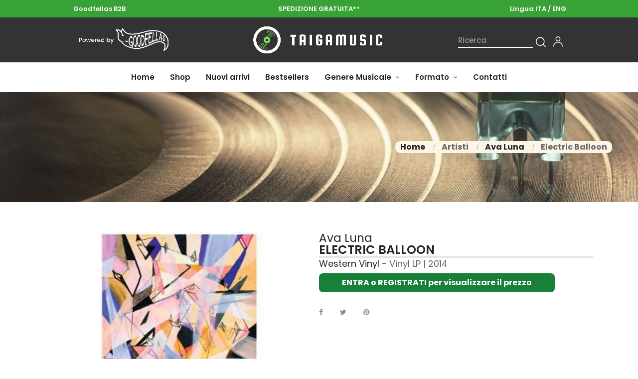

--- FILE ---
content_type: text/html; charset=utf-8
request_url: https://www.taigamusic.com/it/ava-luna/electric-balloon-1090.html
body_size: 17485
content:
<!doctype html>
<html lang="it"  class="default" >

  <head>
    
       
 
 
 
 
<script async src="https://www.googletagmanager.com/gtag/js?id=G-MR1EKPEBNL"></script>
<script>
  window.dataLayer = window.dataLayer || [];
  function gtag(){dataLayer.push(arguments);}
  gtag('js', new Date());

  gtag('config', 'G-MR1EKPEBNL');
</script>
 
 
 
 
 
 
 
 
 
 
 
 

  <meta charset="utf-8">


  <meta http-equiv="x-ua-compatible" content="ie=edge">



  <link rel="canonical" href="https://www.taigamusic.com/it/ava-luna/electric-balloon-1090.html">

  <title>Ava Luna: Electric Balloon - Vinyl LP | TaigaMusic</title>
  <meta name="description" content="Acquista ora Electric Balloon di Ava Luna: Vinyl LP pubblicato nel 2014 da Western Vinyl. Scopri di più su Taigamusic.com">
  <meta name="keywords" content="">
      
                  <link rel="alternate" href="https://www.taigamusic.com/it/ava-luna/electric-balloon-1090.html" hreflang="it">
                  <link rel="alternate" href="https://www.taigamusic.com/en/ava-luna/electric-balloon-1090.html" hreflang="en-gb">
        



  <meta name="viewport" content="width=device-width, user-scalable=no" />



  <link rel="icon" type="image/vnd.microsoft.icon" href="https://www.taigamusic.com/img/favicon.ico?1668687865">
  <link rel="shortcut icon" type="image/x-icon" href="https://www.taigamusic.com/img/favicon.ico?1668687865">


  

    <link rel="stylesheet" href="https://www.taigamusic.com/themes/at_auros/assets/css/theme.css" type="text/css" media="all">
  <link rel="stylesheet" href="https://www.taigamusic.com/modules/blockreassurance/views/dist/front.css" type="text/css" media="all">
  <link rel="stylesheet" href="https://www.taigamusic.com/themes/at_auros/modules/leoblog/views/css/leoblog.css" type="text/css" media="all">
  <link rel="stylesheet" href="https://www.taigamusic.com/themes/at_auros/modules/leobootstrapmenu/views/css/megamenu.css" type="text/css" media="all">
  <link rel="stylesheet" href="https://www.taigamusic.com/themes/at_auros/modules/leobootstrapmenu/views/css/leomenusidebar.css" type="text/css" media="all">
  <link rel="stylesheet" href="https://www.taigamusic.com/modules/leofeature/views/css/jquery.mCustomScrollbar.css" type="text/css" media="all">
  <link rel="stylesheet" href="https://www.taigamusic.com/themes/at_auros/modules/leofeature/views/css/front.css" type="text/css" media="all">
  <link rel="stylesheet" href="https://www.taigamusic.com/modules/leoquicklogin/views/css/front.css" type="text/css" media="all">
  <link rel="stylesheet" href="https://www.taigamusic.com/themes/at_auros/modules/leoslideshow/views/css/typo/typo.css" type="text/css" media="all">
  <link rel="stylesheet" href="https://www.taigamusic.com/themes/at_auros/modules/leoslideshow/views/css/iView/iview.css" type="text/css" media="all">
  <link rel="stylesheet" href="https://www.taigamusic.com/themes/at_auros/modules/leoslideshow/views/css/iView/skin_4_responsive/style.css" type="text/css" media="all">
  <link rel="stylesheet" href="https://www.taigamusic.com/js/jquery/ui/themes/base/minified/jquery-ui.min.css" type="text/css" media="all">
  <link rel="stylesheet" href="https://www.taigamusic.com/js/jquery/ui/themes/base/minified/jquery.ui.theme.min.css" type="text/css" media="all">
  <link rel="stylesheet" href="https://www.taigamusic.com/js/jquery/plugins/fancybox/jquery.fancybox.css" type="text/css" media="all">
  <link rel="stylesheet" href="https://www.taigamusic.com/modules/blockgrouptop/views/css/blockgrouptop.css" type="text/css" media="all">
  <link rel="stylesheet" href="https://www.taigamusic.com/themes/at_auros/modules/leoproductsearch/views/css/leosearch.css" type="text/css" media="all">
  <link rel="stylesheet" href="https://www.taigamusic.com/modules/leoproductsearch/views/css/jquery.autocomplete_productsearch.css" type="text/css" media="all">
  <link rel="stylesheet" href="https://www.taigamusic.com/themes/at_auros/assets/css/custom.css" type="text/css" media="all">
  <link rel="stylesheet" href="https://www.taigamusic.com/modules/appagebuilder/views/css/animate.css" type="text/css" media="all">
  <link rel="stylesheet" href="https://www.taigamusic.com/themes/at_auros/modules/appagebuilder/views/css/owl.carousel.css" type="text/css" media="all">
  <link rel="stylesheet" href="https://www.taigamusic.com/themes/at_auros/modules/appagebuilder/views/css/owl.theme.css" type="text/css" media="all">
  <link rel="stylesheet" href="https://www.taigamusic.com/themes/at_auros/modules/appagebuilder/views/css/slick-theme.css" type="text/css" media="all">
  <link rel="stylesheet" href="https://www.taigamusic.com/themes/at_auros/modules/appagebuilder/views/css/slick.css" type="text/css" media="all">
  <link rel="stylesheet" href="https://www.taigamusic.com/modules/appagebuilder/views/css/jquery.fullPage.css" type="text/css" media="all">
  <link rel="stylesheet" href="https://www.taigamusic.com/themes/at_auros/modules/appagebuilder/views/css/ApImageHotspot.css" type="text/css" media="all">
  <link rel="stylesheet" href="https://www.taigamusic.com/themes/at_auros/modules/appagebuilder/views/css/styles.css" type="text/css" media="all">
  <link rel="stylesheet" href="https://www.taigamusic.com/modules/appagebuilder/views/css/unique.css" type="text/css" media="all">
  <link rel="stylesheet" href="https://www.taigamusic.com/themes/at_auros/modules/appagebuilder/views/css/positions/footerposition1623749791.css" type="text/css" media="all">
  <link rel="stylesheet" href="https://www.taigamusic.com/themes/at_auros/modules/appagebuilder/views/css/positions/headerposition2569643953.css" type="text/css" media="all">
  <link rel="stylesheet" href="https://www.taigamusic.com/themes/at_auros/modules/appagebuilder/views/css/profiles/profile1668339367.css" type="text/css" media="all">



    


  

  <script type="text/javascript">
        var LEO_COOKIE_THEME = "AT_AUROS_PANEL_CONFIG";
        var add_cart_error = "An error occurred while processing your request. Please try again";
        var ajaxsearch = "1";
        var buttonwishlist_title_add = "Lista dei desideri";
        var buttonwishlist_title_remove = "Rimuovi dalla wishlist";
        var cancel_rating_txt = "Cancel Rating";
        var disable_review_form_txt = "Non esiste un criterio per rivedere per questo prodotto o questa lingua";
        var enable_dropdown_defaultcart = 1;
        var enable_flycart_effect = 1;
        var enable_notification = 1;
        var height_cart_item = "135";
        var isLogged = false;
        var leo_push = 0;
        var leo_search_url = "https:\/\/www.taigamusic.com\/it\/cerca";
        var leo_token = "09f3622723d26e001fe689d89342ac08";
        var leoproductsearch_static_token = "09f3622723d26e001fe689d89342ac08";
        var leoproductsearch_token = "4ba48c494d0265afecc5d4148497902a";
        var lf_is_gen_rtl = false;
        var lps_show_product_img = "1";
        var lps_show_product_price = "";
        var lql_ajax_url = "https:\/\/www.taigamusic.com\/it\/quicklogin";
        var lql_is_gen_rtl = false;
        var lql_module_dir = "\/modules\/leoquicklogin\/";
        var lql_myaccount_url = "https:\/\/www.taigamusic.com\/it\/il-mio-account";
        var lql_redirect = "";
        var number_cartitem_display = 3;
        var numpro_display = "100";
        var prestashop = {"cart":{"products":[],"totals":{"total":{"type":"total","label":"Totale","amount":0,"value":"0,00\u00a0\u20ac"},"total_including_tax":{"type":"total","label":"Totale (tasse incl.)","amount":0,"value":"0,00\u00a0\u20ac"},"total_excluding_tax":{"type":"total","label":"Totale (tasse escl.)","amount":0,"value":"0,00\u00a0\u20ac"}},"subtotals":{"products":{"type":"products","label":"Totale parziale","amount":0,"value":"0,00\u00a0\u20ac"},"discounts":null,"shipping":{"type":"shipping","label":"Spedizione","amount":0,"value":""},"tax":{"type":"tax","label":"Tasse","amount":0,"value":"0,00\u00a0\u20ac"}},"products_count":0,"summary_string":"0 articoli","vouchers":{"allowed":1,"added":[]},"discounts":[],"minimalPurchase":0,"minimalPurchaseRequired":""},"currency":{"name":"Euro","iso_code":"EUR","iso_code_num":"978","sign":"\u20ac"},"customer":{"lastname":null,"firstname":null,"email":null,"newsletter":null,"birthday":null,"newsletter_date_add":null,"optin":null,"website":null,"company":null,"siret":null,"ape":null,"is_logged":false,"gender":{"type":null,"name":null},"addresses":[]},"language":{"name":"Italiano (Italian)","iso_code":"it","locale":"it-IT","language_code":"it","is_rtl":"0","date_format_lite":"d\/m\/Y","date_format_full":"d\/m\/Y H:i:s","id":1},"page":{"title":"","canonical":null,"meta":{"title":"Ava Luna: Electric Balloon - Vinyl LP | TaigaMusic","description":"Acquista ora Electric Balloon di Ava Luna: Vinyl LP pubblicato nel 2014 da Western Vinyl. Scopri di pi\u00f9 su Taigamusic.com","keywords":"","robots":"index"},"page_name":"product","body_classes":{"lang-it":true,"lang-rtl":false,"country-US":true,"currency-EUR":true,"layout-full-width":true,"page-product":true,"tax-display-enabled":true,"product-id-1090":true,"product-Electric Balloon":true,"product-id-category-9978":true,"product-id-manufacturer-3445":true,"product-id-supplier-0":true,"product-available-for-order":true},"admin_notifications":[]},"shop":{"name":"TaigaMusic","logo":"https:\/\/www.taigamusic.com\/img\/taigamusic-logo-1668687865.jpg","stores_icon":"https:\/\/www.taigamusic.com\/img\/logo_stores.png","favicon":"https:\/\/www.taigamusic.com\/img\/favicon.ico"},"urls":{"base_url":"https:\/\/www.taigamusic.com\/","current_url":"https:\/\/www.taigamusic.com\/it\/ava-luna\/electric-balloon-1090.html","shop_domain_url":"https:\/\/www.taigamusic.com","img_ps_url":"https:\/\/www.taigamusic.com\/img\/","img_cat_url":"https:\/\/www.taigamusic.com\/img\/c\/","img_lang_url":"https:\/\/www.taigamusic.com\/img\/l\/","img_prod_url":"https:\/\/www.taigamusic.com\/img\/p\/","img_manu_url":"https:\/\/www.taigamusic.com\/img\/m\/","img_sup_url":"https:\/\/www.taigamusic.com\/img\/su\/","img_ship_url":"https:\/\/www.taigamusic.com\/img\/s\/","img_store_url":"https:\/\/www.taigamusic.com\/img\/st\/","img_col_url":"https:\/\/www.taigamusic.com\/img\/co\/","img_url":"https:\/\/www.taigamusic.com\/themes\/at_auros\/assets\/img\/","css_url":"https:\/\/www.taigamusic.com\/themes\/at_auros\/assets\/css\/","js_url":"https:\/\/www.taigamusic.com\/themes\/at_auros\/assets\/js\/","pic_url":"https:\/\/www.taigamusic.com\/upload\/","pages":{"address":"https:\/\/www.taigamusic.com\/it\/indirizzo","addresses":"https:\/\/www.taigamusic.com\/it\/indirizzi","authentication":"https:\/\/www.taigamusic.com\/it\/login","cart":"https:\/\/www.taigamusic.com\/it\/carrello","category":"https:\/\/www.taigamusic.com\/it\/index.php?controller=category","cms":"https:\/\/www.taigamusic.com\/it\/index.php?controller=cms","contact":"https:\/\/www.taigamusic.com\/it\/contattaci","discount":"https:\/\/www.taigamusic.com\/it\/buoni-sconto","guest_tracking":"https:\/\/www.taigamusic.com\/it\/index.php?controller=guest-tracking","history":"https:\/\/www.taigamusic.com\/it\/cronologia-ordini","identity":"https:\/\/www.taigamusic.com\/it\/dati-personali","index":"https:\/\/www.taigamusic.com\/it\/","my_account":"https:\/\/www.taigamusic.com\/it\/il-mio-account","order_confirmation":"https:\/\/www.taigamusic.com\/it\/conferma-ordine","order_detail":"https:\/\/www.taigamusic.com\/it\/index.php?controller=order-detail","order_follow":"https:\/\/www.taigamusic.com\/it\/segui-ordine","order":"https:\/\/www.taigamusic.com\/it\/ordine","order_return":"https:\/\/www.taigamusic.com\/it\/index.php?controller=order-return","order_slip":"https:\/\/www.taigamusic.com\/it\/index.php?controller=order-slip","pagenotfound":"https:\/\/www.taigamusic.com\/it\/pagina-non-trovata","password":"https:\/\/www.taigamusic.com\/it\/recupero-password","pdf_invoice":"https:\/\/www.taigamusic.com\/it\/index.php?controller=pdf-invoice","pdf_order_return":"https:\/\/www.taigamusic.com\/it\/index.php?controller=pdf-order-return","pdf_order_slip":"https:\/\/www.taigamusic.com\/it\/index.php?controller=pdf-order-slip","prices_drop":"https:\/\/www.taigamusic.com\/it\/index.php?controller=prices-drop","product":"https:\/\/www.taigamusic.com\/it\/index.php?controller=product","search":"https:\/\/www.taigamusic.com\/it\/index.php?controller=search","sitemap":"https:\/\/www.taigamusic.com\/it\/index.php?controller=sitemap","stores":"https:\/\/www.taigamusic.com\/it\/index.php?controller=stores","supplier":"https:\/\/www.taigamusic.com\/it\/index.php?controller=supplier","register":"https:\/\/www.taigamusic.com\/it\/login?create_account=1","order_login":"https:\/\/www.taigamusic.com\/it\/ordine?login=1"},"alternative_langs":{"it":"https:\/\/www.taigamusic.com\/it\/ava-luna\/electric-balloon-1090.html","en-gb":"https:\/\/www.taigamusic.com\/en\/ava-luna\/electric-balloon-1090.html"},"theme_assets":"\/themes\/at_auros\/assets\/","actions":{"logout":"https:\/\/www.taigamusic.com\/it\/?mylogout="},"no_picture_image":{"bySize":{"small_default":{"url":"https:\/\/www.taigamusic.com\/img\/p\/it-default-small_default.jpg","width":150,"height":150},"cart_default":{"url":"https:\/\/www.taigamusic.com\/img\/p\/it-default-cart_default.jpg","width":185,"height":185},"medium_default":{"url":"https:\/\/www.taigamusic.com\/img\/p\/it-default-medium_default.jpg","width":500,"height":500},"home_default":{"url":"https:\/\/www.taigamusic.com\/img\/p\/it-default-home_default.jpg","width":700,"height":700},"large_default":{"url":"https:\/\/www.taigamusic.com\/img\/p\/it-default-large_default.jpg","width":1200,"height":1200}},"small":{"url":"https:\/\/www.taigamusic.com\/img\/p\/it-default-small_default.jpg","width":150,"height":150},"medium":{"url":"https:\/\/www.taigamusic.com\/img\/p\/it-default-medium_default.jpg","width":500,"height":500},"large":{"url":"https:\/\/www.taigamusic.com\/img\/p\/it-default-large_default.jpg","width":1200,"height":1200},"legend":""}},"configuration":{"display_taxes_label":true,"display_prices_tax_incl":false,"is_catalog":true,"show_prices":false,"opt_in":{"partner":true},"quantity_discount":{"type":"discount","label":"Sconto unit\u00e0"},"voucher_enabled":1,"return_enabled":0},"field_required":[],"breadcrumb":{"links":[{"title":"Home","url":"https:\/\/www.taigamusic.com\/it\/"},{"title":"Artisti","url":"https:\/\/www.taigamusic.com\/it\/artisti-1330"},{"title":"Ava Luna","url":"https:\/\/www.taigamusic.com\/it\/ava-luna-9978"},{"title":"Electric Balloon","url":"https:\/\/www.taigamusic.com\/it\/ava-luna\/electric-balloon-1090.html"}],"count":4},"link":{"protocol_link":"https:\/\/","protocol_content":"https:\/\/"},"time":1770082464,"static_token":"09f3622723d26e001fe689d89342ac08","token":"4ba48c494d0265afecc5d4148497902a","debug":false};
        var psemailsubscription_subscription = "https:\/\/www.taigamusic.com\/it\/module\/ps_emailsubscription\/subscription";
        var psr_icon_color = "#F19D76";
        var review_error = "An error occurred while processing your request. Please try again";
        var show_popup = 1;
        var text_no_product = "Don't have products";
        var type_dropdown_defaultcart = "dropdown";
        var type_flycart_effect = "fade";
        var url_leoproductattribute = "https:\/\/www.taigamusic.com\/it\/module\/leofeature\/LeoProductAttribute";
        var width_cart_item = "265";
        var wishlist_add = "Il prodotto \u00e8 stato aggiunto con successo alla tua lista dei desideri";
        var wishlist_cancel_txt = "Annulla";
        var wishlist_confirm_del_txt = "Elimina l'elemento selezionato?";
        var wishlist_del_default_txt = "Impossibile eliminare lista dei desideri di default";
        var wishlist_email_txt = "E-mail";
        var wishlist_loggin_required = "Devi essere registrato per gestire la vostra lista dei desideri";
        var wishlist_ok_txt = "Ok";
        var wishlist_quantity_required = "\u00c8 necessario inserire una quantit\u00e0";
        var wishlist_remove = "Il prodotto \u00e8 stato rimosso con successo dalla lista dei desideri";
        var wishlist_reset_txt = "Reimposta";
        var wishlist_send_txt = "Inviare";
        var wishlist_send_wishlist_txt = "Invia lista dei desideri";
        var wishlist_url = "https:\/\/www.taigamusic.com\/it\/lista-dei-desideri";
        var wishlist_viewwishlist = "Vedi la tua lista dei desideri";
      </script>
<script type="text/javascript">
	var choosefile_text = "Scegli il file";
	var turnoff_popup_text = "Non mostrare nuovamente questo popup";
	
	var size_item_quickview = 82;
	var style_scroll_quickview = 'vertical';
	
	var size_item_page = 113;
	var style_scroll_page = 'horizontal';
	
	var size_item_quickview_attr = 101;	
	var style_scroll_quickview_attr = 'vertical';
	
	var size_item_popup = 160;
	var style_scroll_popup = 'vertical';
</script>


  <script type="text/javascript">
	
	var FancyboxI18nClose = "Vicino";
	var FancyboxI18nNext = "Il prossimo";
	var FancyboxI18nPrev = "Precedente";
	var current_link = "http://www.taigamusic.com/it/";		
	var currentURL = window.location;
	currentURL = String(currentURL);
	currentURL = currentURL.replace("https://","").replace("http://","").replace("www.","").replace( /#\w*/, "" );
	current_link = current_link.replace("https://","").replace("http://","").replace("www.","");
	var text_warning_select_txt = "Seleziona una da rimuovere?";
	var text_confirm_remove_txt = "Sei sicuro di voler rimuovere le fila piè di pagina?";
	var close_bt_txt = "Vicino";
	var list_menu = [];
	var list_menu_tmp = {};
	var list_tab = [];
	var isHomeMenu = 0;
	
</script><script type="text/javascript">
//<![CDATA[
			var notShowPrice = !Boolean();
		var pageName = 'product';
		var psVersion17 = Boolean(1);
	var hidePriceConfig = '{\"approve_customer\":\"1\",\"send_mail_after_reg_to_admin\":\"1\",\"employee_1_1\":\"on\",\"send_mail_after_approve_to_customer\":\"1\",\"allow_choose_custom_group_to_customer\":\"0\",\"custom_group_position\":\"1\",\"custom_group_select_type\":\"0\",\"show_product_list_box\":\"0\",\"show_product_detail_box\":\"0\",\"show_upload_button\":\"0\",\"upload_file_required\":\"0\",\"upload_file_allowed_files\":\"jpg,png,pdf\",\"upload_file_max_file_size\":\"2\",\"upload_file_position\":\"1\",\"text_not_authorized_pl\":{\"1\":\"{REGISTRATION}\",\"5\":\"{REGISTRATION}\"},\"link_text_pl\":{\"1\":\"ENTRA o REGISTRATI per visualizzare il prezzo\",\"5\":\"LOG IN or REGISTER to display the price\"},\"text_not_authorized_pd\":{\"1\":\"{REGISTRATION}\",\"5\":\"{REGISTRATION}\"},\"link_text_pd\":{\"1\":\"ENTRA o REGISTRATI per visualizzare il prezzo\",\"5\":\"LOG IN or REGISTER to display the price\"},\"upload_file_label\":{\"1\":\"Upload document\",\"5\":\"Upload document\"},\"upload_file_description\":{\"1\":\"You can upload document in jpg, png, or pdf formats\",\"5\":\"You can upload document in jpg, png, or pdf formats\"},\"background_color_pl\":\"#188038\",\"text_color_pl\":\"#ffffff\",\"text_size_pl\":\"13\",\"show_borders_pl\":\"0\",\"border_radius_pl\":\"1\",\"background_color_pd\":\"#188038\",\"text_color_pd\":\"#ffffff\",\"text_size_pd\":\"16\",\"show_borders_pd\":\"0\",\"border_radius_pd\":\"1\",\"product_detail_position\":\"0\",\"product_list_position\":\"0\"}';
	var langId = '1';
	var registrationLink = 'https://www.taigamusic.com/it/login';
	var defaultCustomerGroup = '1';
	var accountHaveToBeApprove = 'Il tuo account deve essere approvato dall\&#039;amministratore, prima che tu possa accedere al sito.';
//]]>
</script><script type="text/javascript">
var _iub = _iub || [];
_iub.csConfiguration = {"consentOnContinuedBrowsing":false,"invalidateConsentWithoutLog":true,"perPurposeConsent":true,"siteId":2602052,"whitelabel":false,"cookiePolicyId":85513001,"lang":"it", "banner":{ "acceptButtonColor":"#188038","acceptButtonDisplay":true,"backgroundOverlay":true,"closeButtonRejects":true,"customizeButtonDisplay":true,"explicitWithdrawal":true,"listPurposes":true,"position":"bottom","rejectButtonColor":"#188038","rejectButtonDisplay":true }};
</script>
<script type="text/javascript" src="//cdn.iubenda.com/cs/iubenda_cs.js" charset="UTF-8" async></script>
			<script type='text/javascript'>
				var iCallback = function(){};

				if('callback' in _iub.csConfiguration) {
					if('onConsentGiven' in _iub.csConfiguration.callback) iCallback = _iub.csConfiguration.callback.onConsentGiven;

					_iub.csConfiguration.callback.onConsentGiven = function() {
						iCallback();

						jQuery('noscript._no_script_iub').each(function (a, b) { var el = jQuery(b); el.after(el.html()); });
					};
				};
			</script><!-- @file modules\appagebuilder\views\templates\hook\header -->

<script>
	/**
	 * List functions will run when document.ready()
	 */
	var ap_list_functions = [];
	/**
	 * List functions will run when window.load()
	 */
	var ap_list_functions_loaded = [];

	/**
	 * List functions will run when document.ready() for theme
	 */

	var products_list_functions = [];
</script>


<script type='text/javascript'>
	var leoOption = {
		category_qty:1,
		product_list_image:0,
		product_one_img:0,
		productCdown: 1,
		productColor: 0,
		homeWidth: 700,
		homeheight: 700,
	}

	ap_list_functions.push(function(){
		if (typeof $.LeoCustomAjax !== "undefined" && $.isFunction($.LeoCustomAjax)) {
			var leoCustomAjax = new $.LeoCustomAjax();
			leoCustomAjax.processAjax();
		}
	});
</script>








<link rel="preconnect" href="https://fonts.googleapis.com">
<link rel="preconnect" href="https://fonts.gstatic.com" crossorigin>
<link href="https://fonts.googleapis.com/css2?family=Roboto:wght@500&display=swap" rel="stylesheet">





    
  <meta property="og:type" content="product">
  <meta property="og:url" content="https://www.taigamusic.com/it/ava-luna/electric-balloon-1090.html">
  <meta property="og:title" content="Ava Luna: Electric Balloon - Vinyl LP | TaigaMusic">
  <meta property="og:site_name" content="TaigaMusic">
  <meta property="og:description" content="Acquista ora Electric Balloon di Ava Luna: Vinyl LP pubblicato nel 2014 da Western Vinyl. Scopri di più su Taigamusic.com">
  <meta property="og:image" content="https://www.taigamusic.com/53133-large_default/electric-balloon.jpg">
      <meta property="product:weight:value" content="0.280000">
  <meta property="product:weight:units" content="kg">
  
  </head>

  <body id="product" class="lang-it country-us currency-eur layout-full-width page-product tax-display-enabled product-id-1090 product-electric-balloon product-id-category-9978 product-id-manufacturer-3445 product-id-supplier-0 product-available-for-order fullwidth">

    
      
    

    <main id="page">
      
              
      <header id="header">
        <div class="header-container">
          
             
 
 
  

 
 
 
 
 
 
 
 

 

  <div class="header-banner">
          <div class="container">
              <div class="inner"></div>
          </div>
        </div>



  <nav class="header-nav">
    <div class="topnav">
            <div class="container">
              <div class="inner"><!-- @file modules\appagebuilder\views\templates\hook\ApRow -->
    <div        class="row hidden-sm-down ApRow  has-bg bg-boxed"
                            style="background: no-repeat;"        data-bg_data=" no-repeat"        >
                                            <!-- @file modules\appagebuilder\views\templates\hook\ApColumn -->
<div    class="col-sm-4 col-xs-4 col-sp-4 col-md-4 col-lg-4 col-xl-4  ApColumn "
	    >
                    <!-- @file modules\appagebuilder\views\templates\hook\ApGeneral -->
<div     class="block ApRawHtml">
	                    <div class="text-topnavdesktop">Goodfellas B2B</div>    	</div>
    </div><!-- @file modules\appagebuilder\views\templates\hook\ApColumn -->
<div    class="col-sm-4 col-xs-4 col-sp-4 col-md-4 col-lg-4 col-xl-4  ApColumn "
	    >
                    <!-- @file modules\appagebuilder\views\templates\hook\ApGeneral -->
<div     class="block ApRawHtml">
	                    <div class="text-topnavdesktop"><a style="color:white !important" href="https://www.taigamusic.com/it/7-spedizione-gratuita">SPEDIZIONE GRATUITA**</a></div>    	</div>
    </div><!-- @file modules\appagebuilder\views\templates\hook\ApColumn -->
<div    class="col-sm-4 col-xs-4 col-sp-4 col-md-4 col-lg-4 col-xl-4  ApColumn "
	    >
                    <!-- @file modules\appagebuilder\views\templates\hook\ApModule -->
<div class="text-topnavdesktop itachange10">Lingua ITA /<a style="color:white !important;" href="https://www.taigamusic.com/en/ava-luna/electric-balloon-1090.html" data-iso-code="it">&nbspENG</a></div>

<div class="text-topnavdesktop engchange10">Language ENG /<a style="color:white !important;" href="https://www.taigamusic.com/it/ava-luna/electric-balloon-1090.html" data-iso-code="it">&nbspITA</a></div>

    </div>            </div>
    <!-- @file modules\appagebuilder\views\templates\hook\ApRow -->
    <div        class="row lineheaderlittle13 ApRow  has-bg bg-boxed"
                            style="background: no-repeat;"        data-bg_data=" no-repeat"        >
                                            <!-- @file modules\appagebuilder\views\templates\hook\ApColumn -->
<div    class="col-xl-12 col-lg-12 col-md-12 col-sm-12 col-xs-12 col-sp-12  ApColumn "
	    >
                    <!-- @file modules\appagebuilder\views\templates\hook\ApGeneral -->
<div     class="block ApRawHtml">
	                    <div class="text-topnavmobile">Goodfellas B2B |&nbsp<a style="color:white !important" href="https://www.taigamusic.com/it/7-spedizione-gratuita">SPEDIZIONE GRATUITA**</a></div>    	</div>
    </div>            </div>
    </div>
            </div>
          </div>
    <div class="bottomnav">
              <div class="container">
              <div class="inner"><!-- @file modules\appagebuilder\views\templates\hook\ApRow -->
    <div        class="row desktoponlyheader hidden-md-down soloricerca ApRow  has-bg bg-boxed"
                            style="background: no-repeat;"        data-bg_data=" no-repeat"        >
                                            <!-- @file modules\appagebuilder\views\templates\hook\ApColumn -->
<div    class="col-xl-4 col-lg-4 col-md-4 col-sm-4 col-xs-4 col-sp-4 logodesktoplarge logocenterdesktop ApColumn "
	    >
                    <!-- @file modules\appagebuilder\views\templates\hook\ApImage -->
<div id="image-form_5273454821811715" class="block ApImage">
	
            
                    <img src="/themes/at_auros/assets/img/modules/appagebuilder/images/131713.png" class=""
                                    title=""
            alt=""
	    style=" width:300px; 
			height:auto" />

            	        </div>
    </div><!-- @file modules\appagebuilder\views\templates\hook\ApColumn -->
<div    class="col-xl-4 col-lg-4 col-md-4 col-sm-4 col-xs-4 col-sp-4 logodesktoplarge logocenterdesktop ApColumn "
	    >
                    <!-- @file modules\appagebuilder\views\templates\hook\ApGenCode -->

	<a href="https://www.taigamusic.com/"><img class="logo img-fluid" src="https://www.taigamusic.com/img/taigamusic-logo-1668687865.jpg" alt="TaigaMusic"></a>

    </div><!-- @file modules\appagebuilder\views\templates\hook\ApColumn -->
<div    class="col-xl-4 col-lg-4 col-md-4 col-sm-4 col-xs-4 col-sp-4 searchbardesktoplarge ApColumn "
	    >
                    <!-- @file modules\appagebuilder\views\templates\hook\ApModule -->


<!-- Block search module -->
<div id="leo_search_block_top" class="block exclusive">
	<h4 class="title_block">Ricerca</h4>
		<form method="get" action="https://www.taigamusic.com/it/index.php?controller=productsearch" id="leosearchtopbox" data-label-suggestion="Suggestion" data-search-for="Search for" data-in-category="in category" data-products-for="Products For" data-label-products="Products" data-view-all="View all">
		<input type="hidden" name="fc" value="module" />
		<input type="hidden" name="module" value="leoproductsearch" />
		<input type="hidden" name="controller" value="productsearch" />
		<input type="hidden" name="txt_not_found" value="nessun prodotto trovato">
                <input type="hidden" name="leoproductsearch_static_token" value="09f3622723d26e001fe689d89342ac08"/>
		    	<label>Prodotti della ricerca:</label>
		<div class="block_content clearfix leoproductsearch-content">
						<div class="leoproductsearch-result">
				<div class="leoproductsearch-loading cssload-speeding-wheel"></div>
				<input class="search_query form-control grey" type="text" id="leo_search_query_top" name="search_query" value="" placeholder="Ricerca"/>
				<div class="ac_results lps_results"></div>
			</div>
			<button type="submit" id="leo_search_top_button" class="btn btn-default button button-small"><span><i class="material-icons search">search</i></span></button> 
		</div>
	</form>
</div>
<script type="text/javascript">
	var blocksearch_type = 'top';
</script>
<!-- /Block search module -->
<!-- @file modules\appagebuilder\views\templates\hook\ApModule -->









<!-- Block languages module -->
<div id="leo_block_top" class="popup-over e-scale float-md-right">
    <a href="javascript:void(0)" data-toggle="dropdown" class="popup-title">
    	<i class="icon-Ico_User icons"></i>
    </a>	    
	<div class="popup-content">
		<div class="row">
			<div class="col-xs-6">
				<div class="language-selector">
					<span>Lingua:</span>
					<ul class="link">
										          	<li  class="current" >
				            	<a href="https://www.taigamusic.com/it/ava-luna/electric-balloon-1090.html" class="dropdown-item">
				            		<img src="/img/l/1.jpg" alt="Italiano" width="16" height="11" />
				            	</a>
				          	</li>
				        				          	<li >
				            	<a href="https://www.taigamusic.com/en/ava-luna/electric-balloon-1090.html" class="dropdown-item">
				            		<img src="/img/l/5.jpg" alt="English GB" width="16" height="11" />
				            	</a>
				          	</li>
				        					</ul>
				</div>
				<div class="currency-selector">
					<span>Moneta:</span>
					<ul class="link">
										        	<li  class="current" >
				          		<a title="Euro" rel="nofollow" href="https://www.taigamusic.com/it/ava-luna/electric-balloon-1090.html?SubmitCurrency=1&amp;id_currency=1" class="dropdown-item">EUR</a>
				        	</li>
				      						</ul>
				</div>
			</div>
			<div class="col-xs-6">
									<div class="useinfo-selector">
						<ul class="user-info">
																					<li>
									<a
										class="signin leo-quicklogin"
										data-enable-sociallogin="enable"
										data-type="popup"
										data-layout="login"
										href="javascript:void(0)"
										title="Log in to your customer account"
										rel="nofollow"
									  >
										<i class="material-icons">&#xE88D;</i>
										<span>Login</span>
									  </a>
								</li>
								
								
								<li>
									<a
									href="https://www.taigamusic.com/it/login?create_account=1" 
									title="Register"
									rel="nofollow"
									>
									
									<i class="material-icons">&#xE87C;</i>
									
										<span>Registrati</span>
									</a>
								</li>
								
								
								<li>
						<a
						  class="myacount"
						  href="https://www.taigamusic.com/it/il-mio-account"
						  title="Il mio account"
						  rel="nofollow"
						>
							<i class="material-icons">&#xE8A6;</i>
						  <span>Il mio account</span>
						</a>
						</li>
								
																				
						
						
					
						</ul>
					</div>
						</div>
		</div>
		
	</div>
</div>

<!-- /Block languages module -->
<!-- @file modules\appagebuilder\views\templates\hook\ApModule -->

    </div>            </div>
    </div>
              </div>
          </div>
  </nav>



  <div class="header-top">
              <div class="container">
              <div class="inner"><!-- @file modules\appagebuilder\views\templates\hook\ApRow -->
    <div        class="row hidden-md-down menugrandimonitor ApRow  has-bg bg-boxed"
                            style="background: no-repeat;"        data-bg_data=" no-repeat"        >
                                            <!-- @file modules\appagebuilder\views\templates\hook\ApColumn -->
<div    class="col-xl-12 col-lg-12 col-md-12 col-sm-12 col-xs-12 col-sp-12  ApColumn "
	    >
                    <!-- @file modules\appagebuilder\views\templates\hook\ApSlideShow -->
<div id="memgamenu-form_3233683614" class="ApMegamenu">
			    
                <nav data-megamenu-id="3233683614" class="leo-megamenu cavas_menu navbar navbar-default enable-canvas " role="navigation">
                            <!-- Brand and toggle get grouped for better mobile display -->
                            <div class="navbar-header">
                                    <button type="button" class="navbar-toggler hidden-lg-up" data-toggle="collapse" data-target=".megamenu-off-canvas-3233683614">
                                            <span class="sr-only">navigazione Toggle</span>
                            <!--
                                            <span class="icon-bar"></span>
                                            <span class="icon-bar"></span>
                                            <span class="icon-bar"></span>
                                            -->
                                    </button>
                            </div>
                            <!-- Collect the nav links, forms, and other content for toggling -->
                                                        <div class="leo-top-menu collapse navbar-toggleable-md megamenu-off-canvas megamenu-off-canvas-3233683614"><ul class="nav navbar-nav megamenu horizontal">    <li data-menu-type="url" class="nav-item  " >
        <a class="nav-link has-category" href="https://www.taigamusic.com/it/#" target="_self">
                            
                            <span class="menu-title">Home</span>
                                                        </a>
    </li>
    <li data-menu-type="category" class="nav-item  " >
        <a class="nav-link has-category" href="https://www.taigamusic.com/it/shop-2" target="_self">
                            
                            <span class="menu-title">Shop</span>
                                                        </a>
    </li>
    <li data-menu-type="category" class="nav-item wwexclusives " >
        <a class="nav-link has-category" href="https://www.taigamusic.com/it/esclusive-ww-goodfellas-28585" target="_self">
                            
                            <span class="menu-title">Esclusive Worldwide Goodfellas</span>
                                                        </a>
    </li>
    <li data-menu-type="controller" class="nav-item underlinenewprod " >
        <a class="nav-link has-category" href="https://www.taigamusic.com/it/index.php?controller=newproducts" target="_self">
                            
                            <span class="menu-title">Nuovi arrivi</span>
                                                        </a>
    </li>
    <li data-menu-type="controller" class="nav-item underlinebestsales " >
        <a class="nav-link has-category" href="https://www.taigamusic.com/it/index.php?controller=bestsales" target="_self">
                            
                            <span class="menu-title">Bestsellers</span>
                                                        </a>
    </li>
<li data-menu-type="url" class="nav-item parent colonnag underlinegenres dropdown aligned-center  " >
    <a class="nav-link dropdown-toggle has-category" data-toggle="dropdown" href="javascript:void(0)" target="_self">

                    
                    <span class="menu-title">Genere Musicale</span>
                                        
            </a>
        <b class="caret"></b>
            <div class="dropdown-sub dropdown-menu" style="width:1100px">
            <div class="dropdown-menu-inner">
                                    <div class="row">
                                                    <div class="mega-col col-md-2" >
                                <div class="mega-col-inner ">
                                    <div class="leo-widget" data-id_widget="1639477757">
    <div class="widget-raw-html">
                <div class="widget-inner">
            <div class="menu-title"> <a href="https://www.taigamusic.com/it/rock-4635">Rock</a></div>        </div>
    </div>
</div>                                </div>
                            </div>
                                                    <div class="mega-col col-md-2" >
                                <div class="mega-col-inner generebold">
                                    <div class="leo-widget" data-id_widget="1639478197">
    <div class="widget-raw-html">
                <div class="widget-inner">
            <div class="menu-title"><a href="https://www.taigamusic.com/it/electronic-5151">Electronic</a></div>        </div>
    </div>
</div>                                </div>
                            </div>
                                                    <div class="mega-col col-md-2" >
                                <div class="mega-col-inner generebold">
                                    <div class="leo-widget" data-id_widget="1639478339">
    <div class="widget-raw-html">
                <div class="widget-inner">
            <div class="menu-title"> <a href="https://www.taigamusic.com/it/jazz-5152">Jazz</a></div>        </div>
    </div>
</div>                                </div>
                            </div>
                                                    <div class="mega-col col-md-3" >
                                <div class="mega-col-inner generebold">
                                    <div class="leo-widget" data-id_widget="1639478412">
    <div class="widget-raw-html">
                <div class="widget-inner">
            <div class="menu-title folkshort"> <a href="https://www.taigamusic.com/it/folk-world-country-5153">Folk, World, & Country</a></div>        </div>
    </div>
</div>                                </div>
                            </div>
                                                    <div class="mega-col col-md-2" >
                                <div class="mega-col-inner generebold">
                                    <div class="leo-widget" data-id_widget="1639478762">
    <div class="widget-raw-html">
                <div class="widget-inner">
            <div class="menu-title"> <a href="https://www.taigamusic.com/it/pop-4641">Pop</a></div>        </div>
    </div>
</div>                                </div>
                            </div>
                                                    <div class="mega-col col-md-2" >
                                <div class="mega-col-inner generebold">
                                    <div class="leo-widget" data-id_widget="1639478865">
    <div class="widget-raw-html">
                <div class="widget-inner">
            <div class="menu-title"> <a href="https://www.taigamusic.com/it/funk-soul-5154">Funk / Soul</a></div>        </div>
    </div>
</div>                                </div>
                            </div>
                                            </div>
                                    <div class="row">
                                                    <div class="mega-col col-md-2" >
                                <div class="mega-col-inner bigscreen">
                                    <div class="leo-widget" data-id_widget="1639488450">
    <div class="widget-links">
		<div class="widget-inner">	
		<div id="tabs423153078" class="panel-group">
			<ul class="nav-links">
				  
					<li ><a href="https://www.taigamusic.com/it/indie-rock-8670" >Indie Rock</a></li>
				  
					<li ><a href="https://www.taigamusic.com/it/psychedelic-rock-8686" >Psychedelic Rock</a></li>
				  
					<li ><a href="https://www.taigamusic.com/it/punk-8655" >Punk</a></li>
				  
					<li ><a href="https://www.taigamusic.com/it/alternative-rock-8653" >Alternative Rock</a></li>
				  
					<li ><a href="https://www.taigamusic.com/it/rock-4635" >Tutti...</a></li>
							</ul>
		</div>
	</div>
    </div>
</div>                                </div>
                            </div>
                                                    <div class="mega-col col-md-2" >
                                <div class="mega-col-inner bigscreen">
                                    <div class="leo-widget" data-id_widget="1639587585">
    <div class="widget-links">
		<div class="widget-inner">	
		<div id="tabs137314844" class="panel-group">
			<ul class="nav-links">
				  
					<li ><a href="https://www.taigamusic.com/it/experimental-8650" >Experimental</a></li>
				  
					<li ><a href="https://www.taigamusic.com/it/ambient-8651" >Ambient</a></li>
				  
					<li ><a href="https://www.taigamusic.com/it/abstract-8710" >Abstract</a></li>
				  
					<li ><a href="https://www.taigamusic.com/it/techno-8660" >Techno</a></li>
				  
					<li ><a href="https://www.taigamusic.com/it/electronic-5151" >Tutti...</a></li>
							</ul>
		</div>
	</div>
    </div>
</div>                                </div>
                            </div>
                                                    <div class="mega-col col-md-2" >
                                <div class="mega-col-inner bigscreen">
                                    <div class="leo-widget" data-id_widget="1639587903">
    <div class="widget-links">
		<div class="widget-inner">	
		<div id="tabs1454815491" class="panel-group">
			<ul class="nav-links">
				  
					<li ><a href="https://www.taigamusic.com/it/contemporary-jazz-8677" >Contemporary Jazz</a></li>
				  
					<li ><a href="https://www.taigamusic.com/it/free-improvisation-8668" >Free Improvisation</a></li>
				  
					<li ><a href="https://www.taigamusic.com/it/free-jazz-8679" >Free Jazz</a></li>
				  
					<li ><a href="https://www.taigamusic.com/it/avant-garde-jazz-8700" >Avant-garde Jazz</a></li>
				  
					<li ><a href="https://www.taigamusic.com/it/jazz-5152" >Tutti...</a></li>
							</ul>
		</div>
	</div>
    </div>
</div>                                </div>
                            </div>
                                                    <div class="mega-col col-md-3" >
                                <div class="mega-col-inner bigscreen">
                                    <div class="leo-widget" data-id_widget="1639588321">
    <div class="widget-links">
		<div class="widget-inner">	
		<div id="tabs1662504831" class="panel-group">
			<ul class="nav-links">
				  
					<li ><a href="https://www.taigamusic.com/it/folk-8713" >Folk</a></li>
				  
					<li ><a href="https://www.taigamusic.com/it/country-8871" >Country</a></li>
				  
					<li ><a href="https://www.taigamusic.com/it/african-8810" >African</a></li>
				  
					<li ><a href="https://www.taigamusic.com/it/bluegrass-9990" >Bluegrass</a></li>
				  
					<li ><a href="https://www.taigamusic.com/it/folk-world-country-5153" >Tutti...</a></li>
							</ul>
		</div>
	</div>
    </div>
</div>                                </div>
                            </div>
                                                    <div class="mega-col col-md-2" >
                                <div class="mega-col-inner bigscreen">
                                    <div class="leo-widget" data-id_widget="1639588477">
    <div class="widget-links">
		<div class="widget-inner">	
		<div id="tabs1616288430" class="panel-group">
			<ul class="nav-links">
				  
					<li ><a href="https://www.taigamusic.com/it/indie-pop-8950" >Indie Pop</a></li>
				  
					<li ><a href="https://www.taigamusic.com/it/vocal-9106" >Vocal</a></li>
				  
					<li ><a href="https://www.taigamusic.com/it/chanson-9107" >Chanson</a></li>
				  
					<li ><a href="https://www.taigamusic.com/it/ballad-8795" >Ballad</a></li>
				  
					<li ><a href="https://www.taigamusic.com/it/pop-4641" >Tutti...</a></li>
							</ul>
		</div>
	</div>
    </div>
</div>                                </div>
                            </div>
                                                    <div class="mega-col col-md-2" >
                                <div class="mega-col-inner bigscreen">
                                    <div class="leo-widget" data-id_widget="1639588618">
    <div class="widget-links">
		<div class="widget-inner">	
		<div id="tabs1642449683" class="panel-group">
			<ul class="nav-links">
				  
					<li ><a href="https://www.taigamusic.com/it/soul-8645" >Soul</a></li>
				  
					<li ><a href="https://www.taigamusic.com/it/funk-8734" >Funk</a></li>
				  
					<li ><a href="https://www.taigamusic.com/it/rhythm-blues-8693" >Rhythm &amp; Blues</a></li>
				  
					<li ><a href="https://www.taigamusic.com/it/disco-8646" >Disco</a></li>
				  
					<li ><a href="https://www.taigamusic.com/it/funk-soul-5154" >Tutti...</a></li>
							</ul>
		</div>
	</div>
    </div>
</div>                                </div>
                            </div>
                                            </div>
                                    <div class="row">
                                                    <div class="mega-col col-md-2" >
                                <div class="mega-col-inner generebold">
                                    <div class="leo-widget" data-id_widget="1639478927">
    <div class="widget-raw-html">
                <div class="widget-inner">
            <div class="menu-title"> <a href="https://www.taigamusic.com/it/reggae-5155">Reggae</a></div>        </div>
    </div>
</div>                                </div>
                            </div>
                                                    <div class="mega-col col-md-2" >
                                <div class="mega-col-inner generebold">
                                    <div class="leo-widget" data-id_widget="1639478972">
    <div class="widget-raw-html">
                <div class="widget-inner">
            <div class="menu-title"> <a href="https://www.taigamusic.com/it/blues-5156">Blues</a></div>        </div>
    </div>
</div>                                </div>
                            </div>
                                                    <div class="mega-col col-md-2" >
                                <div class="mega-col-inner generebold">
                                    <div class="leo-widget" data-id_widget="1639479025">
    <div class="widget-raw-html">
                <div class="widget-inner">
            <div class="menu-title"> <a href="https://www.taigamusic.com/it/hip-hop-5157">Hip Hop</a></div>        </div>
    </div>
</div>                                </div>
                            </div>
                                                    <div class="mega-col col-md-3" >
                                <div class="mega-col-inner generebold">
                                    <div class="leo-widget" data-id_widget="1639479064">
    <div class="widget-raw-html">
                <div class="widget-inner">
            <div class="menu-title"> <a href="https://www.taigamusic.com/it/stage-screen-5158">Stage & Screen</a></div>        </div>
    </div>
</div>                                </div>
                            </div>
                                                    <div class="mega-col col-md-2" >
                                <div class="mega-col-inner generebold">
                                    <div class="leo-widget" data-id_widget="1639479115">
    <div class="widget-raw-html">
                <div class="widget-inner">
            <div class="menu-title"> <a href="https://www.taigamusic.com/it/classical-5159">Classical</a></div>        </div>
    </div>
</div>                                </div>
                            </div>
                                                    <div class="mega-col col-md-2" >
                                <div class="mega-col-inner bigscreen">
                                    <div class="leo-widget" data-id_widget="1639568651">
    <div class="widget-raw-html">
                <div class="widget-inner">
            <div class="menu-title">Others</div>        </div>
    </div>
</div>                                </div>
                            </div>
                                                    <div class="mega-col col-md-2" >
                                <div class="mega-col-inner smallscreen">
                                    <div class="leo-widget" data-id_widget="1639479165">
    <div class="widget-raw-html">
                <div class="widget-inner">
            <div class="menu-title"> <a href="https://www.taigamusic.com/it/latin-5160">Latin</a></div>        </div>
    </div>
</div>                                </div>
                            </div>
                                                    <div class="mega-col col-md-2" >
                                <div class="mega-col-inner smallscreen">
                                    <div class="leo-widget" data-id_widget="1639479206">
    <div class="widget-raw-html">
                <div class="widget-inner">
            <div class="menu-title"> <a href="https://www.taigamusic.com/it/non-music-5161">Non-Music</a></div>        </div>
    </div>
</div>                                </div>
                            </div>
                                                    <div class="mega-col col-md-2" >
                                <div class="mega-col-inner smallscreen">
                                    <div class="leo-widget" data-id_widget="1639479253">
    <div class="widget-raw-html">
                <div class="widget-inner">
            <div class="menu-title"><a href="https://www.taigamusic.com/it/children-s-5162">Children's</a></div>        </div>
    </div>
</div>                                </div>
                            </div>
                                                    <div class="mega-col col-md-2" >
                                <div class="mega-col-inner smallscreen">
                                    <div class="leo-widget" data-id_widget="1639483356">
    <div class="widget-raw-html">
                <div class="widget-inner">
            <div class="menu-title"><a href="https://www.taigamusic.com/it/brass-military-5163">Brass & Military</a></div>        </div>
    </div>
</div>                                </div>
                            </div>
                                            </div>
                                    <div class="row">
                                                    <div class="mega-col col-md-2" >
                                <div class="mega-col-inner bigscreen">
                                    <div class="leo-widget" data-id_widget="1639588745">
    <div class="widget-links">
		<div class="widget-inner">	
		<div id="tabs872000943" class="panel-group">
			<ul class="nav-links">
				  
					<li ><a href="https://www.taigamusic.com/it/roots-reggae-8972" >Roots Reggae</a></li>
				  
					<li ><a href="https://www.taigamusic.com/it/dub-8731" >Dub</a></li>
				  
					<li ><a href="https://www.taigamusic.com/it/reggae-8984" >Reggae</a></li>
				  
					<li ><a href="https://www.taigamusic.com/it/rocksteady-8973" >Rocksteady</a></li>
				  
					<li ><a href="https://www.taigamusic.com/it/reggae-5155" >Tutti...</a></li>
							</ul>
		</div>
	</div>
    </div>
</div>                                </div>
                            </div>
                                                    <div class="mega-col col-md-2" >
                                <div class="mega-col-inner bigscreen">
                                    <div class="leo-widget" data-id_widget="1639589029">
    <div class="widget-links">
		<div class="widget-inner">	
		<div id="tabs194385667" class="panel-group">
			<ul class="nav-links">
				  
					<li ><a href="https://www.taigamusic.com/it/rhythm-blues-8693" >Rhythm &amp; Blues</a></li>
				  
					<li ><a href="https://www.taigamusic.com/it/country-blues-9236" >Country Blues</a></li>
				  
					<li ><a href="https://www.taigamusic.com/it/electric-blues-9565" >Electric Blues</a></li>
				  
					<li ><a href="https://www.taigamusic.com/it/chicago-blues-9566" >Chicago Blues</a></li>
				  
					<li ><a href="https://www.taigamusic.com/it/blues-5156" >Tutti...</a></li>
							</ul>
		</div>
	</div>
    </div>
</div>                                </div>
                            </div>
                                                    <div class="mega-col col-md-2" >
                                <div class="mega-col-inner bigscreen">
                                    <div class="leo-widget" data-id_widget="1639589152">
    <div class="widget-links">
		<div class="widget-inner">	
		<div id="tabs109934340" class="panel-group">
			<ul class="nav-links">
				  
					<li ><a href="https://www.taigamusic.com/it/conscious-8908" >Conscious</a></li>
				  
					<li ><a href="https://www.taigamusic.com/it/instrumental-8800" >Instrumental</a></li>
				  
					<li ><a href="https://www.taigamusic.com/it/hardcore-hip-hop-10348" >Hardcore Hip-Hop</a></li>
				  
					<li ><a href="https://www.taigamusic.com/it/boom-bap-8934" >Boom Bap</a></li>
				  
					<li ><a href="https://www.taigamusic.com/it/hip-hop-5157" >Tutti...</a></li>
							</ul>
		</div>
	</div>
    </div>
</div>                                </div>
                            </div>
                                                    <div class="mega-col col-md-3" >
                                <div class="mega-col-inner bigscreen">
                                    <div class="leo-widget" data-id_widget="1639589246">
    <div class="widget-links">
		<div class="widget-inner">	
		<div id="tabs1602300318" class="panel-group">
			<ul class="nav-links">
				  
					<li ><a href="https://www.taigamusic.com/it/soundtrack-8707" >Soundtrack</a></li>
				  
					<li ><a href="https://www.taigamusic.com/it/score-8682" >Score</a></li>
				  
					<li ><a href="https://www.taigamusic.com/it/theme-9053" >Theme</a></li>
				  
					<li ><a href="https://www.taigamusic.com/it/musical-14385" >Musical</a></li>
				  
					<li ><a href="https://www.taigamusic.com/it/stage-screen-5158" >Tutti...</a></li>
							</ul>
		</div>
	</div>
    </div>
</div>                                </div>
                            </div>
                                                    <div class="mega-col col-md-2" >
                                <div class="mega-col-inner bigscreen">
                                    <div class="leo-widget" data-id_widget="1639589362">
    <div class="widget-links">
		<div class="widget-inner">	
		<div id="tabs1273740302" class="panel-group">
			<ul class="nav-links">
				  
					<li ><a href="https://www.taigamusic.com/it/contemporary-8815" >Contemporary</a></li>
				  
					<li ><a href="https://www.taigamusic.com/it/modern-9011" >Modern</a></li>
				  
					<li ><a href="https://www.taigamusic.com/it/neo-classical-8938" >Neo-Classical</a></li>
				  
					<li ><a href="https://www.taigamusic.com/it/post-modern-9143" >Post-Modern</a></li>
				  
					<li ><a href="https://www.taigamusic.com/it/classical-5159" >Tutti...</a></li>
							</ul>
		</div>
	</div>
    </div>
</div>                                </div>
                            </div>
                                                    <div class="mega-col col-md-2" >
                                <div class="mega-col-inner othergenre">
                                    <div class="leo-widget" data-id_widget="1639589555">
    <div class="widget-links">
		<div class="widget-inner">	
		<div id="tabs722521742" class="panel-group">
			<ul class="nav-links">
				  
					<li ><a href="https://www.taigamusic.com/it/latin-5160" >Latin</a></li>
				  
					<li ><a href="https://www.taigamusic.com/it/non-music-5161" >Non-Music</a></li>
				  
					<li ><a href="https://www.taigamusic.com/it/children-s-5162" >Children&#039;s</a></li>
				  
					<li ><a href="https://www.taigamusic.com/it/brass-military-5163" >Brass &amp; Military</a></li>
							</ul>
		</div>
	</div>
    </div>
</div>                                </div>
                            </div>
                                            </div>
                            </div>
        </div>
    </li>
<li data-menu-type="url" class="nav-item parent formatdisc bigscreenformat underlineformats dropdown aligned-center  " >
    <a class="nav-link dropdown-toggle has-category" data-toggle="dropdown" href="javascript:void(0)" target="_self">

                    
                    <span class="menu-title">Formato</span>
                                        
            </a>
        <b class="caret"></b>
            <div class="dropdown-sub dropdown-menu" style="width:380px">
            <div class="dropdown-menu-inner">
                                    <div class="row">
                                                    <div class="mega-col col-md-4" >
                                <div class="mega-col-inner ">
                                    <div class="leo-widget" data-id_widget="1621603947">
    <div class="widget-raw-html">
                <div class="widget-inner">
            <div class="menu-title"> <a href="https://www.taigamusic.com/it/vinyls-1331"> Vinili</a></div>        </div>
    </div>
</div>                                </div>
                            </div>
                                                    <div class="mega-col col-md-4" >
                                <div class="mega-col-inner ">
                                    <div class="leo-widget" data-id_widget="1621604155">
    <div class="widget-raw-html">
                <div class="widget-inner">
            <div class="menu-title"> <a href="https://www.taigamusic.com/it/cds-1332"> CD/DVD </a></div>        </div>
    </div>
</div>                                </div>
                            </div>
                                                    <div class="mega-col col-md-4" >
                                <div class="mega-col-inner ">
                                    <div class="leo-widget" data-id_widget="1684164104">
    <div class="widget-raw-html">
                <div class="widget-inner">
            <div class="menu-title"> <a href="https://www.taigamusic.com/it/musicassette-26216">Musicassette</a></div>        </div>
    </div>
</div>                                </div>
                            </div>
                                            </div>
                                    <div class="row">
                                                    <div class="mega-col col-md-4" >
                                <div class="mega-col-inner ">
                                    <div class="leo-widget" data-id_widget="1611851552">
    <div class="widget-links">
		<div class="widget-inner">	
		<div id="tabs285664484" class="panel-group">
			<ul class="nav-links">
				  
					<li ><a href="https://www.taigamusic.com/it/lp-1333" >LP</a></li>
				  
					<li ><a href="https://www.taigamusic.com/it/lp-color-1334" >LP Color</a></li>
				  
					<li ><a href="https://www.taigamusic.com/it/12-1335" >12&quot;</a></li>
				  
					<li ><a href="https://www.taigamusic.com/it/10-1336" >10&quot;</a></li>
				  
					<li ><a href="https://www.taigamusic.com/it/7-1337" >7&quot;</a></li>
							</ul>
		</div>
	</div>
    </div>
</div>                                </div>
                            </div>
                                                    <div class="mega-col col-md-4" >
                                <div class="mega-col-inner ">
                                    <div class="leo-widget" data-id_widget="1611857314">
    <div class="widget-links">
		<div class="widget-inner">	
		<div id="tabs1786566755" class="panel-group">
			<ul class="nav-links">
				  
					<li ><a href="https://www.taigamusic.com/it/cd-1338" >CD</a></li>
				  
					<li ><a href="https://www.taigamusic.com/it/mini-cd-1339" >Mini CD</a></li>
				  
					<li ><a href="https://www.taigamusic.com/it/dvd-1340" >DVD</a></li>
							</ul>
		</div>
	</div>
    </div>
</div>                                </div>
                            </div>
                                            </div>
                            </div>
        </div>
    </li>
<li data-menu-type="url" class="nav-item parent formatdisc smallscreenformat dropdown aligned-left  " >
    <a class="nav-link dropdown-toggle has-category" data-toggle="dropdown" href="javascript:void(0)" target="_self">

                    
                    <span class="menu-title">Formato</span>
                                        
            </a>
        <b class="caret"></b>
            <div class="dropdown-sub dropdown-menu" style="width:300px">
            <div class="dropdown-menu-inner">
                                    <div class="row">
                                                    <div class="mega-col col-md-6" >
                                <div class="mega-col-inner vinylsmallscreen">
                                    <div class="leo-widget" data-id_widget="1621603947">
    <div class="widget-raw-html">
                <div class="widget-inner">
            <div class="menu-title"> <a href="https://www.taigamusic.com/it/vinyls-1331"> Vinili</a></div>        </div>
    </div>
</div>                                </div>
                            </div>
                                                    <div class="mega-col col-md-6" >
                                <div class="mega-col-inner vinyllistsmallscreen">
                                    <div class="leo-widget" data-id_widget="1611851552">
    <div class="widget-links">
		<div class="widget-inner">	
		<div id="tabs1059858129" class="panel-group">
			<ul class="nav-links">
				  
					<li ><a href="https://www.taigamusic.com/it/lp-1333" >LP</a></li>
				  
					<li ><a href="https://www.taigamusic.com/it/lp-color-1334" >LP Color</a></li>
				  
					<li ><a href="https://www.taigamusic.com/it/12-1335" >12&quot;</a></li>
				  
					<li ><a href="https://www.taigamusic.com/it/10-1336" >10&quot;</a></li>
				  
					<li ><a href="https://www.taigamusic.com/it/7-1337" >7&quot;</a></li>
							</ul>
		</div>
	</div>
    </div>
</div>                                </div>
                            </div>
                                            </div>
                                    <div class="row">
                                                    <div class="mega-col col-md-6" >
                                <div class="mega-col-inner cdsmallscreen">
                                    <div class="leo-widget" data-id_widget="1621604155">
    <div class="widget-raw-html">
                <div class="widget-inner">
            <div class="menu-title"> <a href="https://www.taigamusic.com/it/cds-1332"> CD/DVD </a></div>        </div>
    </div>
</div>                                </div>
                            </div>
                                                    <div class="mega-col col-md-6" >
                                <div class="mega-col-inner cdlistsmallscreen">
                                    <div class="leo-widget" data-id_widget="1611857314">
    <div class="widget-links">
		<div class="widget-inner">	
		<div id="tabs1877726270" class="panel-group">
			<ul class="nav-links">
				  
					<li ><a href="https://www.taigamusic.com/it/cd-1338" >CD</a></li>
				  
					<li ><a href="https://www.taigamusic.com/it/mini-cd-1339" >Mini CD</a></li>
				  
					<li ><a href="https://www.taigamusic.com/it/dvd-1340" >DVD</a></li>
							</ul>
		</div>
	</div>
    </div>
</div>                                </div>
                            </div>
                                            </div>
                                    <div class="row">
                                                    <div class="mega-col col-md-6" >
                                <div class="mega-col-inner cdsmallscreen">
                                    <div class="leo-widget" data-id_widget="1684164104">
    <div class="widget-raw-html">
                <div class="widget-inner">
            <div class="menu-title"> <a href="https://www.taigamusic.com/it/musicassette-26216">Musicassette</a></div>        </div>
    </div>
</div>                                </div>
                            </div>
                                            </div>
                            </div>
        </div>
    </li>
    <li data-menu-type="controller" class="nav-item  " >
        <a class="nav-link has-category" href="https://www.taigamusic.com/it/contattaci" target="_self">
                            
                            <span class="menu-title">Contatti</span>
                                                        </a>
    </li>
</ul></div>
            </nav>
<script type="text/javascript">
	list_menu_tmp.id = '3233683614';
	list_menu_tmp.type = 'horizontal';
	list_menu_tmp.show_cavas =1;
	list_menu_tmp.list_tab = list_tab;
	list_menu.push(list_menu_tmp);
	list_menu_tmp = {};	
	list_tab = {};
</script>
    
	</div>

    </div>            </div>
    <!-- @file modules\appagebuilder\views\templates\hook\ApRow -->
    <div        class="row home-8  header-menu-desktoplarge desktoponlyheader box-top menupiccolo ApRow  has-bg bg-boxed"
                            style="background: no-repeat;"        data-bg_data=" no-repeat"        >
                                            <!-- @file modules\appagebuilder\views\templates\hook\ApColumn -->
<div    class="col-xl-6 col-lg-6 col-md-12 col-sm-12 col-xs-12 col-sp-12 logo-desktop-small ApColumn "
	    >
                    <!-- @file modules\appagebuilder\views\templates\hook\ApSlideShow -->
<div id="memgamenu-form_4306425412041645" class="ApMegamenu">
			    
                <nav data-megamenu-id="4306425412041645" class="leo-megamenu cavas_menu navbar navbar-default enable-canvas " role="navigation">
                            <!-- Brand and toggle get grouped for better mobile display -->
                            <div class="navbar-header">
                                    <button type="button" class="navbar-toggler hidden-lg-up" data-toggle="collapse" data-target=".megamenu-off-canvas-4306425412041645">
                                            <span class="sr-only">navigazione Toggle</span>
                            <!--
                                            <span class="icon-bar"></span>
                                            <span class="icon-bar"></span>
                                            <span class="icon-bar"></span>
                                            -->
                                    </button>
                            </div>
                            <!-- Collect the nav links, forms, and other content for toggling -->
                                                        <div class="leo-top-menu collapse navbar-toggleable-md megamenu-off-canvas megamenu-off-canvas-4306425412041645"><ul class="nav navbar-nav megamenu horizontal">    <li data-menu-type="url" class="nav-item  " >
        <a class="nav-link has-category" href="https://www.taigamusic.com/it/#" target="_self">
                            
                            <span class="menu-title">Home</span>
                                                        </a>
    </li>
    <li data-menu-type="category" class="nav-item  " >
        <a class="nav-link has-category" href="https://www.taigamusic.com/it/shop-2" target="_self">
                            
                            <span class="menu-title">Shop</span>
                                                        </a>
    </li>
    <li data-menu-type="category" class="nav-item wwexclusives " >
        <a class="nav-link has-category" href="https://www.taigamusic.com/it/esclusive-ww-goodfellas-28585" target="_self">
                            
                            <span class="menu-title">Esclusive Worldwide Goodfellas</span>
                                                        </a>
    </li>
    <li data-menu-type="controller" class="nav-item underlinenewprod " >
        <a class="nav-link has-category" href="https://www.taigamusic.com/it/index.php?controller=newproducts" target="_self">
                            
                            <span class="menu-title">Nuovi arrivi</span>
                                                        </a>
    </li>
    <li data-menu-type="controller" class="nav-item underlinebestsales " >
        <a class="nav-link has-category" href="https://www.taigamusic.com/it/index.php?controller=bestsales" target="_self">
                            
                            <span class="menu-title">Bestsellers</span>
                                                        </a>
    </li>
<li data-menu-type="url" class="nav-item parent colonnag underlinegenres dropdown aligned-center  " >
    <a class="nav-link dropdown-toggle has-category" data-toggle="dropdown" href="javascript:void(0)" target="_self">

                    
                    <span class="menu-title">Genere Musicale</span>
                                        
            </a>
        <b class="caret"></b>
            <div class="dropdown-sub dropdown-menu" style="width:1100px">
            <div class="dropdown-menu-inner">
                                    <div class="row">
                                                    <div class="mega-col col-md-2" >
                                <div class="mega-col-inner ">
                                    <div class="leo-widget" data-id_widget="1639477757">
    <div class="widget-raw-html">
                <div class="widget-inner">
            <div class="menu-title"> <a href="https://www.taigamusic.com/it/rock-4635">Rock</a></div>        </div>
    </div>
</div>                                </div>
                            </div>
                                                    <div class="mega-col col-md-2" >
                                <div class="mega-col-inner generebold">
                                    <div class="leo-widget" data-id_widget="1639478197">
    <div class="widget-raw-html">
                <div class="widget-inner">
            <div class="menu-title"><a href="https://www.taigamusic.com/it/electronic-5151">Electronic</a></div>        </div>
    </div>
</div>                                </div>
                            </div>
                                                    <div class="mega-col col-md-2" >
                                <div class="mega-col-inner generebold">
                                    <div class="leo-widget" data-id_widget="1639478339">
    <div class="widget-raw-html">
                <div class="widget-inner">
            <div class="menu-title"> <a href="https://www.taigamusic.com/it/jazz-5152">Jazz</a></div>        </div>
    </div>
</div>                                </div>
                            </div>
                                                    <div class="mega-col col-md-3" >
                                <div class="mega-col-inner generebold">
                                    <div class="leo-widget" data-id_widget="1639478412">
    <div class="widget-raw-html">
                <div class="widget-inner">
            <div class="menu-title folkshort"> <a href="https://www.taigamusic.com/it/folk-world-country-5153">Folk, World, & Country</a></div>        </div>
    </div>
</div>                                </div>
                            </div>
                                                    <div class="mega-col col-md-2" >
                                <div class="mega-col-inner generebold">
                                    <div class="leo-widget" data-id_widget="1639478762">
    <div class="widget-raw-html">
                <div class="widget-inner">
            <div class="menu-title"> <a href="https://www.taigamusic.com/it/pop-4641">Pop</a></div>        </div>
    </div>
</div>                                </div>
                            </div>
                                                    <div class="mega-col col-md-2" >
                                <div class="mega-col-inner generebold">
                                    <div class="leo-widget" data-id_widget="1639478865">
    <div class="widget-raw-html">
                <div class="widget-inner">
            <div class="menu-title"> <a href="https://www.taigamusic.com/it/funk-soul-5154">Funk / Soul</a></div>        </div>
    </div>
</div>                                </div>
                            </div>
                                            </div>
                                    <div class="row">
                                                    <div class="mega-col col-md-2" >
                                <div class="mega-col-inner bigscreen">
                                    <div class="leo-widget" data-id_widget="1639488450">
    <div class="widget-links">
		<div class="widget-inner">	
		<div id="tabs1011187614" class="panel-group">
			<ul class="nav-links">
				  
					<li ><a href="https://www.taigamusic.com/it/indie-rock-8670" >Indie Rock</a></li>
				  
					<li ><a href="https://www.taigamusic.com/it/psychedelic-rock-8686" >Psychedelic Rock</a></li>
				  
					<li ><a href="https://www.taigamusic.com/it/punk-8655" >Punk</a></li>
				  
					<li ><a href="https://www.taigamusic.com/it/alternative-rock-8653" >Alternative Rock</a></li>
				  
					<li ><a href="https://www.taigamusic.com/it/rock-4635" >Tutti...</a></li>
							</ul>
		</div>
	</div>
    </div>
</div>                                </div>
                            </div>
                                                    <div class="mega-col col-md-2" >
                                <div class="mega-col-inner bigscreen">
                                    <div class="leo-widget" data-id_widget="1639587585">
    <div class="widget-links">
		<div class="widget-inner">	
		<div id="tabs961548778" class="panel-group">
			<ul class="nav-links">
				  
					<li ><a href="https://www.taigamusic.com/it/experimental-8650" >Experimental</a></li>
				  
					<li ><a href="https://www.taigamusic.com/it/ambient-8651" >Ambient</a></li>
				  
					<li ><a href="https://www.taigamusic.com/it/abstract-8710" >Abstract</a></li>
				  
					<li ><a href="https://www.taigamusic.com/it/techno-8660" >Techno</a></li>
				  
					<li ><a href="https://www.taigamusic.com/it/electronic-5151" >Tutti...</a></li>
							</ul>
		</div>
	</div>
    </div>
</div>                                </div>
                            </div>
                                                    <div class="mega-col col-md-2" >
                                <div class="mega-col-inner bigscreen">
                                    <div class="leo-widget" data-id_widget="1639587903">
    <div class="widget-links">
		<div class="widget-inner">	
		<div id="tabs330277279" class="panel-group">
			<ul class="nav-links">
				  
					<li ><a href="https://www.taigamusic.com/it/contemporary-jazz-8677" >Contemporary Jazz</a></li>
				  
					<li ><a href="https://www.taigamusic.com/it/free-improvisation-8668" >Free Improvisation</a></li>
				  
					<li ><a href="https://www.taigamusic.com/it/free-jazz-8679" >Free Jazz</a></li>
				  
					<li ><a href="https://www.taigamusic.com/it/avant-garde-jazz-8700" >Avant-garde Jazz</a></li>
				  
					<li ><a href="https://www.taigamusic.com/it/jazz-5152" >Tutti...</a></li>
							</ul>
		</div>
	</div>
    </div>
</div>                                </div>
                            </div>
                                                    <div class="mega-col col-md-3" >
                                <div class="mega-col-inner bigscreen">
                                    <div class="leo-widget" data-id_widget="1639588321">
    <div class="widget-links">
		<div class="widget-inner">	
		<div id="tabs300177966" class="panel-group">
			<ul class="nav-links">
				  
					<li ><a href="https://www.taigamusic.com/it/folk-8713" >Folk</a></li>
				  
					<li ><a href="https://www.taigamusic.com/it/country-8871" >Country</a></li>
				  
					<li ><a href="https://www.taigamusic.com/it/african-8810" >African</a></li>
				  
					<li ><a href="https://www.taigamusic.com/it/bluegrass-9990" >Bluegrass</a></li>
				  
					<li ><a href="https://www.taigamusic.com/it/folk-world-country-5153" >Tutti...</a></li>
							</ul>
		</div>
	</div>
    </div>
</div>                                </div>
                            </div>
                                                    <div class="mega-col col-md-2" >
                                <div class="mega-col-inner bigscreen">
                                    <div class="leo-widget" data-id_widget="1639588477">
    <div class="widget-links">
		<div class="widget-inner">	
		<div id="tabs128031134" class="panel-group">
			<ul class="nav-links">
				  
					<li ><a href="https://www.taigamusic.com/it/indie-pop-8950" >Indie Pop</a></li>
				  
					<li ><a href="https://www.taigamusic.com/it/vocal-9106" >Vocal</a></li>
				  
					<li ><a href="https://www.taigamusic.com/it/chanson-9107" >Chanson</a></li>
				  
					<li ><a href="https://www.taigamusic.com/it/ballad-8795" >Ballad</a></li>
				  
					<li ><a href="https://www.taigamusic.com/it/pop-4641" >Tutti...</a></li>
							</ul>
		</div>
	</div>
    </div>
</div>                                </div>
                            </div>
                                                    <div class="mega-col col-md-2" >
                                <div class="mega-col-inner bigscreen">
                                    <div class="leo-widget" data-id_widget="1639588618">
    <div class="widget-links">
		<div class="widget-inner">	
		<div id="tabs307469707" class="panel-group">
			<ul class="nav-links">
				  
					<li ><a href="https://www.taigamusic.com/it/soul-8645" >Soul</a></li>
				  
					<li ><a href="https://www.taigamusic.com/it/funk-8734" >Funk</a></li>
				  
					<li ><a href="https://www.taigamusic.com/it/rhythm-blues-8693" >Rhythm &amp; Blues</a></li>
				  
					<li ><a href="https://www.taigamusic.com/it/disco-8646" >Disco</a></li>
				  
					<li ><a href="https://www.taigamusic.com/it/funk-soul-5154" >Tutti...</a></li>
							</ul>
		</div>
	</div>
    </div>
</div>                                </div>
                            </div>
                                            </div>
                                    <div class="row">
                                                    <div class="mega-col col-md-2" >
                                <div class="mega-col-inner generebold">
                                    <div class="leo-widget" data-id_widget="1639478927">
    <div class="widget-raw-html">
                <div class="widget-inner">
            <div class="menu-title"> <a href="https://www.taigamusic.com/it/reggae-5155">Reggae</a></div>        </div>
    </div>
</div>                                </div>
                            </div>
                                                    <div class="mega-col col-md-2" >
                                <div class="mega-col-inner generebold">
                                    <div class="leo-widget" data-id_widget="1639478972">
    <div class="widget-raw-html">
                <div class="widget-inner">
            <div class="menu-title"> <a href="https://www.taigamusic.com/it/blues-5156">Blues</a></div>        </div>
    </div>
</div>                                </div>
                            </div>
                                                    <div class="mega-col col-md-2" >
                                <div class="mega-col-inner generebold">
                                    <div class="leo-widget" data-id_widget="1639479025">
    <div class="widget-raw-html">
                <div class="widget-inner">
            <div class="menu-title"> <a href="https://www.taigamusic.com/it/hip-hop-5157">Hip Hop</a></div>        </div>
    </div>
</div>                                </div>
                            </div>
                                                    <div class="mega-col col-md-3" >
                                <div class="mega-col-inner generebold">
                                    <div class="leo-widget" data-id_widget="1639479064">
    <div class="widget-raw-html">
                <div class="widget-inner">
            <div class="menu-title"> <a href="https://www.taigamusic.com/it/stage-screen-5158">Stage & Screen</a></div>        </div>
    </div>
</div>                                </div>
                            </div>
                                                    <div class="mega-col col-md-2" >
                                <div class="mega-col-inner generebold">
                                    <div class="leo-widget" data-id_widget="1639479115">
    <div class="widget-raw-html">
                <div class="widget-inner">
            <div class="menu-title"> <a href="https://www.taigamusic.com/it/classical-5159">Classical</a></div>        </div>
    </div>
</div>                                </div>
                            </div>
                                                    <div class="mega-col col-md-2" >
                                <div class="mega-col-inner bigscreen">
                                    <div class="leo-widget" data-id_widget="1639568651">
    <div class="widget-raw-html">
                <div class="widget-inner">
            <div class="menu-title">Others</div>        </div>
    </div>
</div>                                </div>
                            </div>
                                                    <div class="mega-col col-md-2" >
                                <div class="mega-col-inner smallscreen">
                                    <div class="leo-widget" data-id_widget="1639479165">
    <div class="widget-raw-html">
                <div class="widget-inner">
            <div class="menu-title"> <a href="https://www.taigamusic.com/it/latin-5160">Latin</a></div>        </div>
    </div>
</div>                                </div>
                            </div>
                                                    <div class="mega-col col-md-2" >
                                <div class="mega-col-inner smallscreen">
                                    <div class="leo-widget" data-id_widget="1639479206">
    <div class="widget-raw-html">
                <div class="widget-inner">
            <div class="menu-title"> <a href="https://www.taigamusic.com/it/non-music-5161">Non-Music</a></div>        </div>
    </div>
</div>                                </div>
                            </div>
                                                    <div class="mega-col col-md-2" >
                                <div class="mega-col-inner smallscreen">
                                    <div class="leo-widget" data-id_widget="1639479253">
    <div class="widget-raw-html">
                <div class="widget-inner">
            <div class="menu-title"><a href="https://www.taigamusic.com/it/children-s-5162">Children's</a></div>        </div>
    </div>
</div>                                </div>
                            </div>
                                                    <div class="mega-col col-md-2" >
                                <div class="mega-col-inner smallscreen">
                                    <div class="leo-widget" data-id_widget="1639483356">
    <div class="widget-raw-html">
                <div class="widget-inner">
            <div class="menu-title"><a href="https://www.taigamusic.com/it/brass-military-5163">Brass & Military</a></div>        </div>
    </div>
</div>                                </div>
                            </div>
                                            </div>
                                    <div class="row">
                                                    <div class="mega-col col-md-2" >
                                <div class="mega-col-inner bigscreen">
                                    <div class="leo-widget" data-id_widget="1639588745">
    <div class="widget-links">
		<div class="widget-inner">	
		<div id="tabs1876901490" class="panel-group">
			<ul class="nav-links">
				  
					<li ><a href="https://www.taigamusic.com/it/roots-reggae-8972" >Roots Reggae</a></li>
				  
					<li ><a href="https://www.taigamusic.com/it/dub-8731" >Dub</a></li>
				  
					<li ><a href="https://www.taigamusic.com/it/reggae-8984" >Reggae</a></li>
				  
					<li ><a href="https://www.taigamusic.com/it/rocksteady-8973" >Rocksteady</a></li>
				  
					<li ><a href="https://www.taigamusic.com/it/reggae-5155" >Tutti...</a></li>
							</ul>
		</div>
	</div>
    </div>
</div>                                </div>
                            </div>
                                                    <div class="mega-col col-md-2" >
                                <div class="mega-col-inner bigscreen">
                                    <div class="leo-widget" data-id_widget="1639589029">
    <div class="widget-links">
		<div class="widget-inner">	
		<div id="tabs1286725034" class="panel-group">
			<ul class="nav-links">
				  
					<li ><a href="https://www.taigamusic.com/it/rhythm-blues-8693" >Rhythm &amp; Blues</a></li>
				  
					<li ><a href="https://www.taigamusic.com/it/country-blues-9236" >Country Blues</a></li>
				  
					<li ><a href="https://www.taigamusic.com/it/electric-blues-9565" >Electric Blues</a></li>
				  
					<li ><a href="https://www.taigamusic.com/it/chicago-blues-9566" >Chicago Blues</a></li>
				  
					<li ><a href="https://www.taigamusic.com/it/blues-5156" >Tutti...</a></li>
							</ul>
		</div>
	</div>
    </div>
</div>                                </div>
                            </div>
                                                    <div class="mega-col col-md-2" >
                                <div class="mega-col-inner bigscreen">
                                    <div class="leo-widget" data-id_widget="1639589152">
    <div class="widget-links">
		<div class="widget-inner">	
		<div id="tabs296126938" class="panel-group">
			<ul class="nav-links">
				  
					<li ><a href="https://www.taigamusic.com/it/conscious-8908" >Conscious</a></li>
				  
					<li ><a href="https://www.taigamusic.com/it/instrumental-8800" >Instrumental</a></li>
				  
					<li ><a href="https://www.taigamusic.com/it/hardcore-hip-hop-10348" >Hardcore Hip-Hop</a></li>
				  
					<li ><a href="https://www.taigamusic.com/it/boom-bap-8934" >Boom Bap</a></li>
				  
					<li ><a href="https://www.taigamusic.com/it/hip-hop-5157" >Tutti...</a></li>
							</ul>
		</div>
	</div>
    </div>
</div>                                </div>
                            </div>
                                                    <div class="mega-col col-md-3" >
                                <div class="mega-col-inner bigscreen">
                                    <div class="leo-widget" data-id_widget="1639589246">
    <div class="widget-links">
		<div class="widget-inner">	
		<div id="tabs991961441" class="panel-group">
			<ul class="nav-links">
				  
					<li ><a href="https://www.taigamusic.com/it/soundtrack-8707" >Soundtrack</a></li>
				  
					<li ><a href="https://www.taigamusic.com/it/score-8682" >Score</a></li>
				  
					<li ><a href="https://www.taigamusic.com/it/theme-9053" >Theme</a></li>
				  
					<li ><a href="https://www.taigamusic.com/it/musical-14385" >Musical</a></li>
				  
					<li ><a href="https://www.taigamusic.com/it/stage-screen-5158" >Tutti...</a></li>
							</ul>
		</div>
	</div>
    </div>
</div>                                </div>
                            </div>
                                                    <div class="mega-col col-md-2" >
                                <div class="mega-col-inner bigscreen">
                                    <div class="leo-widget" data-id_widget="1639589362">
    <div class="widget-links">
		<div class="widget-inner">	
		<div id="tabs75095750" class="panel-group">
			<ul class="nav-links">
				  
					<li ><a href="https://www.taigamusic.com/it/contemporary-8815" >Contemporary</a></li>
				  
					<li ><a href="https://www.taigamusic.com/it/modern-9011" >Modern</a></li>
				  
					<li ><a href="https://www.taigamusic.com/it/neo-classical-8938" >Neo-Classical</a></li>
				  
					<li ><a href="https://www.taigamusic.com/it/post-modern-9143" >Post-Modern</a></li>
				  
					<li ><a href="https://www.taigamusic.com/it/classical-5159" >Tutti...</a></li>
							</ul>
		</div>
	</div>
    </div>
</div>                                </div>
                            </div>
                                                    <div class="mega-col col-md-2" >
                                <div class="mega-col-inner othergenre">
                                    <div class="leo-widget" data-id_widget="1639589555">
    <div class="widget-links">
		<div class="widget-inner">	
		<div id="tabs582480663" class="panel-group">
			<ul class="nav-links">
				  
					<li ><a href="https://www.taigamusic.com/it/latin-5160" >Latin</a></li>
				  
					<li ><a href="https://www.taigamusic.com/it/non-music-5161" >Non-Music</a></li>
				  
					<li ><a href="https://www.taigamusic.com/it/children-s-5162" >Children&#039;s</a></li>
				  
					<li ><a href="https://www.taigamusic.com/it/brass-military-5163" >Brass &amp; Military</a></li>
							</ul>
		</div>
	</div>
    </div>
</div>                                </div>
                            </div>
                                            </div>
                            </div>
        </div>
    </li>
<li data-menu-type="url" class="nav-item parent formatdisc bigscreenformat underlineformats dropdown aligned-center  " >
    <a class="nav-link dropdown-toggle has-category" data-toggle="dropdown" href="javascript:void(0)" target="_self">

                    
                    <span class="menu-title">Formato</span>
                                        
            </a>
        <b class="caret"></b>
            <div class="dropdown-sub dropdown-menu" style="width:380px">
            <div class="dropdown-menu-inner">
                                    <div class="row">
                                                    <div class="mega-col col-md-4" >
                                <div class="mega-col-inner ">
                                    <div class="leo-widget" data-id_widget="1621603947">
    <div class="widget-raw-html">
                <div class="widget-inner">
            <div class="menu-title"> <a href="https://www.taigamusic.com/it/vinyls-1331"> Vinili</a></div>        </div>
    </div>
</div>                                </div>
                            </div>
                                                    <div class="mega-col col-md-4" >
                                <div class="mega-col-inner ">
                                    <div class="leo-widget" data-id_widget="1621604155">
    <div class="widget-raw-html">
                <div class="widget-inner">
            <div class="menu-title"> <a href="https://www.taigamusic.com/it/cds-1332"> CD/DVD </a></div>        </div>
    </div>
</div>                                </div>
                            </div>
                                                    <div class="mega-col col-md-4" >
                                <div class="mega-col-inner ">
                                    <div class="leo-widget" data-id_widget="1684164104">
    <div class="widget-raw-html">
                <div class="widget-inner">
            <div class="menu-title"> <a href="https://www.taigamusic.com/it/musicassette-26216">Musicassette</a></div>        </div>
    </div>
</div>                                </div>
                            </div>
                                            </div>
                                    <div class="row">
                                                    <div class="mega-col col-md-4" >
                                <div class="mega-col-inner ">
                                    <div class="leo-widget" data-id_widget="1611851552">
    <div class="widget-links">
		<div class="widget-inner">	
		<div id="tabs1359554907" class="panel-group">
			<ul class="nav-links">
				  
					<li ><a href="https://www.taigamusic.com/it/lp-1333" >LP</a></li>
				  
					<li ><a href="https://www.taigamusic.com/it/lp-color-1334" >LP Color</a></li>
				  
					<li ><a href="https://www.taigamusic.com/it/12-1335" >12&quot;</a></li>
				  
					<li ><a href="https://www.taigamusic.com/it/10-1336" >10&quot;</a></li>
				  
					<li ><a href="https://www.taigamusic.com/it/7-1337" >7&quot;</a></li>
							</ul>
		</div>
	</div>
    </div>
</div>                                </div>
                            </div>
                                                    <div class="mega-col col-md-4" >
                                <div class="mega-col-inner ">
                                    <div class="leo-widget" data-id_widget="1611857314">
    <div class="widget-links">
		<div class="widget-inner">	
		<div id="tabs969422708" class="panel-group">
			<ul class="nav-links">
				  
					<li ><a href="https://www.taigamusic.com/it/cd-1338" >CD</a></li>
				  
					<li ><a href="https://www.taigamusic.com/it/mini-cd-1339" >Mini CD</a></li>
				  
					<li ><a href="https://www.taigamusic.com/it/dvd-1340" >DVD</a></li>
							</ul>
		</div>
	</div>
    </div>
</div>                                </div>
                            </div>
                                            </div>
                            </div>
        </div>
    </li>
<li data-menu-type="url" class="nav-item parent formatdisc smallscreenformat dropdown aligned-left  " >
    <a class="nav-link dropdown-toggle has-category" data-toggle="dropdown" href="javascript:void(0)" target="_self">

                    
                    <span class="menu-title">Formato</span>
                                        
            </a>
        <b class="caret"></b>
            <div class="dropdown-sub dropdown-menu" style="width:300px">
            <div class="dropdown-menu-inner">
                                    <div class="row">
                                                    <div class="mega-col col-md-6" >
                                <div class="mega-col-inner vinylsmallscreen">
                                    <div class="leo-widget" data-id_widget="1621603947">
    <div class="widget-raw-html">
                <div class="widget-inner">
            <div class="menu-title"> <a href="https://www.taigamusic.com/it/vinyls-1331"> Vinili</a></div>        </div>
    </div>
</div>                                </div>
                            </div>
                                                    <div class="mega-col col-md-6" >
                                <div class="mega-col-inner vinyllistsmallscreen">
                                    <div class="leo-widget" data-id_widget="1611851552">
    <div class="widget-links">
		<div class="widget-inner">	
		<div id="tabs359808362" class="panel-group">
			<ul class="nav-links">
				  
					<li ><a href="https://www.taigamusic.com/it/lp-1333" >LP</a></li>
				  
					<li ><a href="https://www.taigamusic.com/it/lp-color-1334" >LP Color</a></li>
				  
					<li ><a href="https://www.taigamusic.com/it/12-1335" >12&quot;</a></li>
				  
					<li ><a href="https://www.taigamusic.com/it/10-1336" >10&quot;</a></li>
				  
					<li ><a href="https://www.taigamusic.com/it/7-1337" >7&quot;</a></li>
							</ul>
		</div>
	</div>
    </div>
</div>                                </div>
                            </div>
                                            </div>
                                    <div class="row">
                                                    <div class="mega-col col-md-6" >
                                <div class="mega-col-inner cdsmallscreen">
                                    <div class="leo-widget" data-id_widget="1621604155">
    <div class="widget-raw-html">
                <div class="widget-inner">
            <div class="menu-title"> <a href="https://www.taigamusic.com/it/cds-1332"> CD/DVD </a></div>        </div>
    </div>
</div>                                </div>
                            </div>
                                                    <div class="mega-col col-md-6" >
                                <div class="mega-col-inner cdlistsmallscreen">
                                    <div class="leo-widget" data-id_widget="1611857314">
    <div class="widget-links">
		<div class="widget-inner">	
		<div id="tabs1081448398" class="panel-group">
			<ul class="nav-links">
				  
					<li ><a href="https://www.taigamusic.com/it/cd-1338" >CD</a></li>
				  
					<li ><a href="https://www.taigamusic.com/it/mini-cd-1339" >Mini CD</a></li>
				  
					<li ><a href="https://www.taigamusic.com/it/dvd-1340" >DVD</a></li>
							</ul>
		</div>
	</div>
    </div>
</div>                                </div>
                            </div>
                                            </div>
                                    <div class="row">
                                                    <div class="mega-col col-md-6" >
                                <div class="mega-col-inner cdsmallscreen">
                                    <div class="leo-widget" data-id_widget="1684164104">
    <div class="widget-raw-html">
                <div class="widget-inner">
            <div class="menu-title"> <a href="https://www.taigamusic.com/it/musicassette-26216">Musicassette</a></div>        </div>
    </div>
</div>                                </div>
                            </div>
                                            </div>
                            </div>
        </div>
    </li>
    <li data-menu-type="controller" class="nav-item  " >
        <a class="nav-link has-category" href="https://www.taigamusic.com/it/contattaci" target="_self">
                            
                            <span class="menu-title">Contatti</span>
                                                        </a>
    </li>
</ul></div>
            </nav>
<script type="text/javascript">
	list_menu_tmp.id = '4306425412041645';
	list_menu_tmp.type = 'horizontal';
	list_menu_tmp.show_cavas =1;
	list_menu_tmp.list_tab = list_tab;
	list_menu.push(list_menu_tmp);
	list_menu_tmp = {};	
	list_tab = {};
</script>
    
	</div>
<!-- @file modules\appagebuilder\views\templates\hook\ApModule -->


<!-- Block search module -->
<div id="leo_search_block_top" class="block exclusive">
	<h4 class="title_block">Ricerca</h4>
		<form method="get" action="https://www.taigamusic.com/it/index.php?controller=productsearch" id="leosearchtopbox" data-label-suggestion="Suggestion" data-search-for="Search for" data-in-category="in category" data-products-for="Products For" data-label-products="Products" data-view-all="View all">
		<input type="hidden" name="fc" value="module" />
		<input type="hidden" name="module" value="leoproductsearch" />
		<input type="hidden" name="controller" value="productsearch" />
		<input type="hidden" name="txt_not_found" value="nessun prodotto trovato">
                <input type="hidden" name="leoproductsearch_static_token" value="09f3622723d26e001fe689d89342ac08"/>
		    	<label>Prodotti della ricerca:</label>
		<div class="block_content clearfix leoproductsearch-content">
						<div class="leoproductsearch-result">
				<div class="leoproductsearch-loading cssload-speeding-wheel"></div>
				<input class="search_query form-control grey" type="text" id="leo_search_query_top" name="search_query" value="" placeholder="Ricerca"/>
				<div class="ac_results lps_results"></div>
			</div>
			<button type="submit" id="leo_search_top_button" class="btn btn-default button button-small"><span><i class="material-icons search">search</i></span></button> 
		</div>
	</form>
</div>
<script type="text/javascript">
	var blocksearch_type = 'top';
</script>
<!-- /Block search module -->
<!-- @file modules\appagebuilder\views\templates\hook\ApGenCode -->

	<a href="https://www.taigamusic.com/"><img class="logo img-fluid" src="https://www.taigamusic.com/img/taigamusic-logo-1668687865.jpg" alt="TaigaMusic"></a>
<!-- @file modules\appagebuilder\views\templates\hook\ApGenCode -->

	<div class="centromenupiccolo">
<!-- @file modules\appagebuilder\views\templates\hook\ApModule -->
<!-- @file modules\appagebuilder\views\templates\hook\ApModule -->









<!-- Block languages module -->
<div id="leo_block_top" class="popup-over e-scale float-md-right">
    <a href="javascript:void(0)" data-toggle="dropdown" class="popup-title">
    	<i class="icon-Ico_User icons"></i>
    </a>	    
	<div class="popup-content">
		<div class="row">
			<div class="col-xs-6">
				<div class="language-selector">
					<span>Lingua:</span>
					<ul class="link">
										          	<li  class="current" >
				            	<a href="https://www.taigamusic.com/it/ava-luna/electric-balloon-1090.html" class="dropdown-item">
				            		<img src="/img/l/1.jpg" alt="Italiano" width="16" height="11" />
				            	</a>
				          	</li>
				        				          	<li >
				            	<a href="https://www.taigamusic.com/en/ava-luna/electric-balloon-1090.html" class="dropdown-item">
				            		<img src="/img/l/5.jpg" alt="English GB" width="16" height="11" />
				            	</a>
				          	</li>
				        					</ul>
				</div>
				<div class="currency-selector">
					<span>Moneta:</span>
					<ul class="link">
										        	<li  class="current" >
				          		<a title="Euro" rel="nofollow" href="https://www.taigamusic.com/it/ava-luna/electric-balloon-1090.html?SubmitCurrency=1&amp;id_currency=1" class="dropdown-item">EUR</a>
				        	</li>
				      						</ul>
				</div>
			</div>
			<div class="col-xs-6">
									<div class="useinfo-selector">
						<ul class="user-info">
																					<li>
									<a
										class="signin leo-quicklogin"
										data-enable-sociallogin="enable"
										data-type="popup"
										data-layout="login"
										href="javascript:void(0)"
										title="Log in to your customer account"
										rel="nofollow"
									  >
										<i class="material-icons">&#xE88D;</i>
										<span>Login</span>
									  </a>
								</li>
								
								
								<li>
									<a
									href="https://www.taigamusic.com/it/login?create_account=1" 
									title="Register"
									rel="nofollow"
									>
									
									<i class="material-icons">&#xE87C;</i>
									
										<span>Registrati</span>
									</a>
								</li>
								
								
								<li>
						<a
						  class="myacount"
						  href="https://www.taigamusic.com/it/il-mio-account"
						  title="Il mio account"
						  rel="nofollow"
						>
							<i class="material-icons">&#xE8A6;</i>
						  <span>Il mio account</span>
						</a>
						</li>
								
																				
						
						
					
						</ul>
					</div>
						</div>
		</div>
		
	</div>
</div>

<!-- /Block languages module -->
<!-- @file modules\appagebuilder\views\templates\hook\ApGenCode -->

	<div class="centromenupiccolo">

    </div>            </div>
    </div>
                  </div>
          </div>
  
          
        </div>
      </header>
      
        

<aside id="notifications">
  <div class="container">


    
    
    
      </div>
</aside>
      
      <section id="wrapper">
       
              <div class="container">
                
            <nav data-depth="4" class="breadcrumb hidden-sm-down">
  <ol itemscope itemtype="http://schema.org/BreadcrumbList">
    
              
          		  
		  
		   
		  
		  
            <li itemprop="itemListElement" itemscope itemtype="http://schema.org/ListItem">
              
			  
			
			  
			  
			  
			  
			  			  
			  
			  
			  
			  <a itemprop="item" href="https://www.taigamusic.com/it/">   			  
			  
			  
			 
			  
			  <span itemprop="name">Home</span></a>
              <meta itemprop="position" content="1">
            </li>
			
			
		
			
			
			
                  
              
          		  
		  
		   
		  
		  
            <li itemprop="itemListElement" itemscope itemtype="http://schema.org/ListItem">
              
			  
			
			  
			  
			  
			  
			   <a itemprop="item" > 			  
			  
			  
			 
			  
			  <span itemprop="name">Artisti</span></a>
              <meta itemprop="position" content="2">
            </li>
			
			
		
			
			
			
                  
              
          		  
		  
		   
		  
		  
            <li itemprop="itemListElement" itemscope itemtype="http://schema.org/ListItem">
              
			  
			
			  
			  
			  
			  
			  			  
			  
			  
			  
			  <a itemprop="item" href="https://www.taigamusic.com/it/ava-luna-9978">   			  
			  
			  
			 
			  
			  <span itemprop="name">Ava Luna</span></a>
              <meta itemprop="position" content="3">
            </li>
			
			
		
			
			
			
                  
              
          		  
		   		  
		  
		  
		  
		  
            <li>
              <span class="breadcrumbyset">Electric Balloon</span>
            </li>
			
			  			
                  
          
  </ol>
</nav>
          
          <div class="row">
            

            
  <div id="content-wrapper" class="col-lg-12 col-xs-12">
    
    

      
<section id="main" class="product-detail product-image-no-thumbs product-image-thumbs no-thumbs" itemscope itemtype="https://schema.org/Product">
  <meta itemprop="url" content="https://www.taigamusic.com/it/ava-luna/electric-balloon-1090.html"><div class="row desktop_product_view"><div class="col-xl-6 col-lg-6 col-md-6 col-sm-6 col-xs-6 col-sp-6">


  <section class="page-content" id="content" data-templateview="none" data-numberimage="5" data-numberimage1200="5" data-numberimage992="4" data-numberimage768="3" data-numberimage576="3" data-numberimage480="2" data-numberimage360="2" data-templatemodal="0" data-templatezoomtype="none" data-zoomposition="right" data-zoomwindowwidth="200" data-zoomwindowheight="200">
    
      <div class="images-container">
        
                  
            <div class="product-cover">
              
                <ul class="product-flags">
                                  </ul>
              
                              <img id="zoom_product" data-type-zoom="" class="js-qv-product-cover img-fluid" src="https://www.taigamusic.com/53133-large_default/electric-balloon.jpg" alt="Ava Luna - Electric Balloon" title="Ava Luna - Electric Balloon" itemprop="image">
                <div class="layer hidden-sm-down" data-toggle="modal" data-target="#product-modal">
                  <i class="material-icons zoom-in">&#xE8FF;</i>
                </div>
                          </div>
          

          
            <div id="thumb-gallery" class="product-thumb-images">
                                                <div class="thumb-container  active ">
                    <a href="javascript:void(0)" data-image="https://www.taigamusic.com/53133-large_default/electric-balloon.jpg" data-zoom-image="https://www.taigamusic.com/53133-large_default/electric-balloon.jpg"> 
                      <img
                        class="thumb js-thumb  selected "
                        data-image-medium-src="https://www.taigamusic.com/53133-medium_default/electric-balloon.jpg"
                        data-image-large-src="https://www.taigamusic.com/53133-large_default/electric-balloon.jpg"
                        src="https://www.taigamusic.com/53133-home_default/electric-balloon.jpg"
                        alt="Ava Luna - Electric Balloon"
                        title="Ava Luna - Electric Balloon"
                        itemprop="image"
                      >
                    </a>
                  </div>
                                          </div>
            
                      
                
        
      </div>
    
  </section>



  <div class="modal fade js-product-images-modal leo-product-modal" id="product-modal" data-thumbnails=".product-images-1090">
  <div class="modal-dialog" role="document">
    <div class="modal-content">
      <div class="modal-body">
                <figure>
          <img class="js-modal-product-cover product-cover-modal" width="1200" src="https://www.taigamusic.com/53133-large_default/electric-balloon.jpg" alt="Ava Luna - Electric Balloon" title="Ava Luna - Electric Balloon" itemprop="image">
          <figcaption class="image-caption">
            
              <div id="product-description-short" itemprop="description">Vinyl LP | 2014</div>
            
          </figcaption>
        </figure>
        <aside id="thumbnails" class="thumbnails text-sm-center">
          
            <div class="product-images product-images-1090">
                              <div class="thumb-container">
                  <img data-image-large-src="https://www.taigamusic.com/53133-large_default/electric-balloon.jpg" class="thumb img-fluid js-modal-thumb selected " src="https://www.taigamusic.com/53133-medium_default/electric-balloon.jpg" alt="Ava Luna - Electric Balloon" title="Ava Luna - Electric Balloon" width="500" itemprop="image">
                </div>
               
            </div>
            
        </aside>
      </div>
    </div><!-- /.modal-content -->
  </div><!-- /.modal-dialog -->
</div><!-- /.modal -->
                            </div><div class="col-xl-6 col-lg-6 col-md-6 col-sm-6 col-xs-6 col-sp-6"><div class="artist_product_page"><a href="https://www.taigamusic.com/it/ava-luna-9978">
Ava Luna</a>
</div>

	
		<div class="title_product_page" itemprop="name">Electric Balloon</div>
	
<hr class="line_product_page"  ><div class="manufacturer_product_page"> <a href="https://www.taigamusic.com/it/brand/western-vinyl-3445">Western Vinyl</a> - Vinyl LP | 2014</div><strong id="autorizzazioneprodotti1" class="autor12"><a href="javascript:void(0)" style="color: rgb(255, 255, 255); font-size: 16px;" class="leo-quicklogin" data-enable-sociallogin="" data-type="popup" data-layout="login" title="Quick login" rel="nofollow"><div class="effectglv" style="border-radius: 8px; margin: 13px auto; background-color: rgb(24, 128, 56);"><p style="color: rgb(255, 255, 255); font-size: 16px; text-align: center; padding: 7px; font-family: Poppins;">ENTRA o REGISTRATI per visualizzare il prezzo</p></div></a></strong>

	


<script type="text/javascript">

var samm1 = document.getElementById('autorizzazioneprodotti1') 

if(!document.querySelector('#product .product-prices')){
   samm1.classList.remove('autor12');
}

</script>



<div class="product-actions">
  
    <form action="https://www.taigamusic.com/it/carrello" method="post" id="add-to-cart-or-refresh">
      <input type="hidden" name="token" value="09f3622723d26e001fe689d89342ac08">
      <input type="hidden" name="id_product" value="1090" id="product_page_product_id">
      <input type="hidden" name="id_customization" value="0" id="product_customization_id">

      
        <div class="product-variants">
  </div>
      

      
              

      
        <section class="product-discounts">
  </section>
      

      
         
 
 
 
  
 
 
 
 
<div class="product-add-to-cart notinstock1">
  </div>





      

      
        <input class="product-refresh ps-hidden-by-js" name="refresh" type="submit" value="Refresh">
      
    </form>
  
</div>
<script type="text/javascript">
if(!document.getElementById('text-noteoutstock')){
document.getElementById('addoutofstock').classList.remove('add');
 document.getElementById('addoutofstock').classList.add('wishlist-outofstock');
} 
</script>

<script type="text/javascript">
var availability = document.querySelector('#text-noteoutstock button')

availability.addEventListener("click", removeavailable);

function removeavailable(){
    document.getElementById('product-availability').remove();
     }
</script>


	<div class="product-additional-info"> 
  <div class="tabs">
    <div id="text-noteoutstock" class="js-mailalert text-center" data-url="//www.taigamusic.com/it/module/ps_emailalerts/actions?process=add">
                    <input class="form-control" type="email" placeholder="your@email.com"/>
                                               
                <button
            data-product="1090"
            data-product-attribute="0"
            class="btn btn-primary js-mailalert-add add-to-cart"
            rel="nofollow">
            Avvisami quando disponibile
        </button>
        <div class="js-mailalert-alerts d-none"></div>
    </div>
</div>


      <div class="social-sharing">
      <span>Condividi</span>
      <ul>
                  <li class="facebook icon-gray"><a href="https://www.facebook.com/sharer.php?u=https%3A%2F%2Fwww.taigamusic.com%2Fit%2Fava-luna%2Felectric-balloon-1090.html" class="text-hide" title="Condividi" target="_blank">Condividi</a></li>
                  <li class="twitter icon-gray"><a href="https://twitter.com/intent/tweet?text=Electric+Balloon https%3A%2F%2Fwww.taigamusic.com%2Fit%2Fava-luna%2Felectric-balloon-1090.html" class="text-hide" title="Twitta" target="_blank">Twitta</a></li>
                  <li class="pinterest icon-gray"><a href="https://www.pinterest.com/pin/create/button/?media=https%3A%2F%2Fwww.taigamusic.com%2F53133%2Felectric-balloon.jpg&amp;url=https%3A%2F%2Fwww.taigamusic.com%2Fit%2Fava-luna%2Felectric-balloon-1090.html" class="text-hide" title="Pinterest" target="_blank">Pinterest</a></li>
              </ul>
    </div>
  

</div>

                            </div></div>

<div class="products-accordion" id="accordion" role="tablist" aria-multiselectable="true">
        <div class="card" id="description">
      <div class="card-header" role="tab" id="headingdescription">
          <h5 class="h5">
            <a data-toggle="collapse" data-parent="#accordion" href="#collapsedescription" aria-expanded="true" aria-controls="collapsedescription">
              Descrizione
            </a>
         </h5>
      </div>
      <div id="collapsedescription" class="collapse in" role="tabpanel" aria-labelledby="headingdescription">
          <div class="card-block">
            
              <div class="product-description"><b>Electric Balloon</b> di <b>Ava Luna</b>: Vinyl LP pubblicato nel 2014 da <b>Western Vinyl</b>.</div>
            
          </div>
      </div>
    </div>
        <div class="card" id="product-detail">
      <div class="card-header" role="tab" id="headingdetails">
          <h5 class="h5">
            <a class="collapsed" data-toggle="collapse" data-parent="#accordion" href="#collapsedetails" aria-expanded="false" aria-controls="collapsedetails">
                Dettagli del prodotto
            </a>
          </h5>
      </div>
      <div id="collapsedetails" class="collapse" role="tabpanel" aria-labelledby="headingdetails">
        <div class="card-block">
          <div>
            <div id="product-details"> 
              
              
             
         
              
              
              
              
              
                                      <section class="product-features">
                        <h3 class="h6">Scheda dati</h3>
                        <dl class="data-sheet">
                                                                                                                                        <dt class="name">Ean-Code</dt>
                              <dd class="value">0656605465210</dd>
                                                                                                                                                                                                                                    <dt class="name">Artista</dt>
                              <dd class="value">Ava Luna</dd>
                                                                                                                                                                                                                                    <dt class="name">Titolo</dt>
                              <dd class="value">Electric Balloon</dd>
                                                                                                                                                                                                                                    <dt class="name">Etichetta</dt>
                              <dd class="value">Western Vinyl</dd>
                                                                                                                                                                                                                                    <dt class="name">Formato</dt>
                              <dd class="value">Vinyl LP</dd>
                                                                                                                                                                                                                                                                                                                                                                                                            <dt class="name">Genere</dt>
                              <dd class="value">Rock, Funk - Soul</dd>
                                                                                                                                                                                                                                                                                        <dt class="name">Data di Uscita</dt>
                              <dd class="value">2014</dd>
                                                                                                                                                                                                                                                                                        <dt class="name">Peso</dt>
                              <dd class="value">0,28kg</dd>
                                                                                                                                                                                                                                    <dt class="name">N° Catalogo</dt>
                              <dd class="value">WV116LP</dd>
                                                                                                                                              </dl>
                    </section>
                                
              
              
                                 
            </div>
        </div>
        </div>
      </div>
  </div>
			<div id="leofeature-product-review" class="card">
		<div class="card-header" role="tab" id="headingdetails">
			<h5 class="h5">
			  <a class="collapsed leo-product-show-review-title leofeature-accordion" data-toggle="collapse" data-parent="#accordion" href="#collapsereviews" aria-expanded="false" aria-controls="collapsereviews">
				Recensioni
			  </a>
			</h5>
		</div>
		
		<div id="collapsereviews" class="collapse" role="tabpanel" aria-labelledby="headingdetails">
		  <div class="card-block">
					<div class="tab-pane fade in" id="leo-product-show-review-content">	

		<div id="product_reviews_block_tab">
												<p class="align_center">Nessuna recensione al momento.</p>
									</div> 
	</div>	

		  </div>
		</div>
		</div>
	        
      
    </div>

	 
 



<h5 class="products-section-title artist-related-product">
    Prodotti Correlati
    <span>( 
              2 altri prodotti dello stesso artista
       )
    </span>
  </h5>



<section class="interestingproducts category-products1 block clearfix  plist-modern desktop-product-list">
  
  <div class="block_content">
    <div class="products">
      <div class="owl-row">
        <div id="category-products1" class="owl-carousel owl-theme owl-loading">
                      <div class="item first">
              
                                                    <article class="product-miniature js-product-miniature" data-id-product="41862" data-id-product-attribute="0" itemscope itemtype="http://schema.org/Product">
  <div class="thumbnail-container">
    <div class="product-image">
<!-- @file modules\appagebuilder\views\templates\front\products\file_tpl -->

<ul class="product-flags">
  </ul>


<!-- @file modules\appagebuilder\views\templates\front\products\file_tpl -->


    	<a href="https://www.taigamusic.com/it/ava-luna/moon-2-41862.html" class="thumbnail product-thumbnail">
	  <img
		class="img-fluid"
		src = "https://www.taigamusic.com/112469-home_default/moon-2.jpg"
		alt = "Ava Luna - Moon 2"
		data-full-size-image-url = "https://www.taigamusic.com/112469-large_default/moon-2.jpg"
	  >
	  	</a>
    

<div class="functional-buttons clearfix">
<!-- @file modules\appagebuilder\views\templates\front\products\file_tpl -->
<div class="wishlist">
			<a class="leo-wishlist-button btn-product btn-primary btn" href="javascript:void(0)" data-id-wishlist="" data-id-product="41862" data-id-product-attribute="0" title="Lista dei desideri">
			<span class="leo-wishlist-bt-loading cssload-speeding-wheel"></span>
			<span class="leo-wishlist-bt-content">
				<i class="icon-btn-product icon-wishlist ti-heart"></i>
				<span class="name-btn-product">Lista dei desideri</span>
			</span>
		</a>
	</div>
</div></div>
    <div class="product-meta"><div  class="artist_list_page artist_carousel_home"><a href="https://www.taigamusic.com/it/ava-luna-9978">
Ava Luna</a>
</div>
<!-- @file modules\appagebuilder\views\templates\front\products\file_tpl -->

  <h4 class="title_list_page title_carousel_home" itemprop="name"><a href="https://www.taigamusic.com/it/ava-luna/moon-2-41862.html">Moon 2</a></h4>

<hr class="line_list_page line_carousel_home"  ><div class="description_list_page description_carousel_home"  ><div class="onelinedescriptionproduct">Vinyl LP</div>


<script type="text/javascript">

	$('.leo-quicklogin').click(function(){
		if (!$(this).hasClass('leo-dropdown'))
		{
			if (!$(this).hasClass('active'))
			{
				$(this).addClass('active');
				var type = $(this).data('type');
				var layout = $(this).data('layout');
				//DONGND:: disable/enable social login for appagebuilder
				var enable_sociallogin = $(this).data('enable-sociallogin');
				if (type == 'popup')
				{
					if (enable_sociallogin == '' || enable_sociallogin == 'enable')
					{
						$('.leo-quicklogin-modal .lql-social-login').show();
					}
					else
					{
						$('.leo-quicklogin-modal .lql-social-login').hide();
					}
					if (layout != 'both')
					{
						//DONGND:: active tab navigation					
						$('.leo-quicklogin-modal .lql-bt').removeClass('lql-active');
						$('.leo-quicklogin-modal .lql-bt-'+layout).addClass('lql-active');
						$('.leo-quicklogin-modal .lql-action').show();
						
						$('.leo-quicklogin-modal .leo-form').removeClass('leo-form-active full-width').addClass('leo-form-inactive full-width');
						$('.leo-quicklogin-modal .leo-'+layout+'-form').removeClass('leo-form-inactive').addClass('leo-form-active full-width');
					}
					else
					{
						//DONGND:: inactive tab navigation
						$('.leo-quicklogin-modal .lql-action').hide();
						
						$('.leo-quicklogin-modal .leo-form').removeClass('leo-form-inactive full-width').addClass('leo-form-active');
					}
					$('.leo-quicklogin-modal').modal('show');
				}
				if (type == 'slidebar_left' || type == 'slidebar_right' || type == 'slidebar_top' || type == 'slidebar_bottom')
				{
					if (enable_sociallogin == '' || enable_sociallogin == 'enable')
					{
						$('.leoquicklogin-slidebar .lql-social-login').show();
					}
					else
					{
						$('.leoquicklogin-slidebar .lql-social-login').hide();
					}
					var prefix_class = type;
					if (leo_push == 1)
					{
						prefix_class = 'push_'+ prefix_class;
					}
					if (layout != 'both')
					{
						//DONGND:: active tab navigation
						$('.leoquicklogin-slidebar .lql-bt').removeClass('lql-active');
						$('.leoquicklogin-slidebar .lql-bt-'+layout).addClass('lql-active');
						$('.leoquicklogin-slidebar .lql-action').show();
						
						$('.leoquicklogin-slidebar.'+prefix_class+' .leo-form').removeClass('leo-form-active full-width').addClass('leo-form-inactive full-width');
						$('.leoquicklogin-slidebar.'+prefix_class+' .leo-'+layout+'-form').removeClass('leo-form-inactive').addClass('leo-form-active full-width');
					}
					else
					{
						//DONGND:: inactive tab navigation
						$('.leoquicklogin-slidebar .lql-action').hide();
						
						$('.leoquicklogin-slidebar.'+prefix_class+' .leo-form').removeClass('leo-form-inactive full-width').addClass('leo-form-active');
					}
					$('.leoquicklogin-slidebar.'+prefix_class).addClass('active');
					$('.leoquicklogin-mask').addClass('active');
					$('body').addClass('leoquicklogin-active-slidebar');
					//DONGND:: check auto gen rtl
					if (lql_is_gen_rtl && prestashop.language.is_rtl == 1)
					{
						$('body').addClass('lql_is_gen_rtl');
					}
					
					if (leo_push == 1)
					{
						$('body').addClass('leoquicklogin-active-push');
						var push_value;
						var push_type;
						
						if (type == 'slidebar_left' || type == 'slidebar_right')
						{						
							push_type = "X";
							if (type == 'slidebar_left')
							{
								push_value = $('.leoquicklogin-slidebar.'+prefix_class).outerWidth();
							}
							if (type == 'slidebar_right')
							{
								push_value = -$('.leoquicklogin-slidebar.'+prefix_class).outerWidth();
							}
						}
						
						if (type == 'slidebar_top' || type == 'slidebar_bottom')
						{						
							push_type = "Y";
							if (type == 'slidebar_top')
							{
								push_value = $('.leoquicklogin-slidebar.'+prefix_class).outerHeight();
							}
							if (type == 'slidebar_bottom')
							{
								push_value = -$('.leoquicklogin-slidebar.'+prefix_class).outerHeight();
							}
						}
						
						$('body.leoquicklogin-active-push main').css({
							"-moz-transform": "translate"+push_type+"("+push_value+"px)",
							"-webkit-transform": "translate"+push_type+"("+push_value+"px)",
							"-o-transform": "translate"+push_type+"("+push_value+"px)",
							"-ms-transform": "translate"+push_type+"("+push_value+"px)",
							"transform": "translate"+push_type+"("+push_value+"px)",
						})
						
					}
				}
			}
		}
		
	});
</script>




<strong id="autorizzazioneprodotti" class="autor14"><a href="javascript:void(0)" class="leo-quicklogin" data-enable-sociallogin="" data-type="popup" data-layout="login" title="Quick login" rel="nofollow" style="color: rgb(255, 255, 255); font-size: 13px; vertical-align: -webkit-baseline-middle;"><div class="effectglw" style="border-radius: 8px; width: 95%; margin: 10px auto 5px; background-color: rgb(24, 128, 56);"><p style="color: rgb(255, 255, 255); font-size: 13px; text-align: center; padding: 5px 5px 13px; margin-bottom: 0px;"><span style="vertical-align: -webkit-baseline-middle;">ENTRA o REGISTRATI per visualizzare il prezzo</span></p></div></a></strong>



</div>
<!-- @file modules\appagebuilder\views\templates\front\products\file_tpl -->

  


<script type="text/javascript">

 

if(!document.getElementById('priceregistered')){
 document.querySelectorAll("#autorizzazioneprodotti.autor14").forEach(obj=>obj.classList.remove("autor14"));

}

</script>


<div class="pro-info">
<!-- @file modules\appagebuilder\views\templates\front\products\file_tpl -->
<div class="quickview no-variants hidden-md-down">
<a
  href="#"
  class="quick-view"
  data-link-action="quickview"
>
	<span class="leo-quickview-bt-loading cssload-speeding-wheel"></span>
	<span class="leo-quickview-bt-content">
		<i class="ti-search search"></i>
		<span>Quick view</span>
	</span>
</a>
</div>

<!-- @file modules\appagebuilder\views\templates\front\products\file_tpl -->

</div>

<script type="text/javascript">

var winlists = document.querySelectorAll('.products .quick-view');
   for (var i = 0, all = winlists.length; i < all; i++)
   {
       if (navigator.appVersion.indexOf("Win") != -1){
    winlists[i].classList.add('winquickviewlist');
       }      
   }

</script>


</div>
  </div>
</article>

                              
            </div>
                      <div class="item">
              
                                                    <article class="product-miniature js-product-miniature" data-id-product="52058" data-id-product-attribute="0" itemscope itemtype="http://schema.org/Product">
  <div class="thumbnail-container">
    <div class="product-image">
<!-- @file modules\appagebuilder\views\templates\front\products\file_tpl -->

<ul class="product-flags">
  </ul>


<!-- @file modules\appagebuilder\views\templates\front\products\file_tpl -->


    	<a href="https://www.taigamusic.com/it/ava-luna/ava-luna-translucent-grape-vinyl-52058.html" class="thumbnail product-thumbnail">
	  <img
		class="img-fluid"
		src = "https://www.taigamusic.com/125797-home_default/ava-luna-translucent-grape-vinyl.jpg"
		alt = "Ava Luna - Ava Luna (Translucent Grape Vinyl)"
		data-full-size-image-url = "https://www.taigamusic.com/125797-large_default/ava-luna-translucent-grape-vinyl.jpg"
	  >
	  	</a>
    

<div class="functional-buttons clearfix">
<!-- @file modules\appagebuilder\views\templates\front\products\file_tpl -->
<div class="wishlist">
			<a class="leo-wishlist-button btn-product btn-primary btn" href="javascript:void(0)" data-id-wishlist="" data-id-product="52058" data-id-product-attribute="0" title="Lista dei desideri">
			<span class="leo-wishlist-bt-loading cssload-speeding-wheel"></span>
			<span class="leo-wishlist-bt-content">
				<i class="icon-btn-product icon-wishlist ti-heart"></i>
				<span class="name-btn-product">Lista dei desideri</span>
			</span>
		</a>
	</div>
</div></div>
    <div class="product-meta"><div  class="artist_list_page artist_carousel_home"><a href="https://www.taigamusic.com/it/ava-luna-9978">
Ava Luna</a>
</div>
<!-- @file modules\appagebuilder\views\templates\front\products\file_tpl -->

  <h4 class="title_list_page title_carousel_home" itemprop="name"><a href="https://www.taigamusic.com/it/ava-luna/ava-luna-translucent-grape-vinyl-52058.html">Ava Luna (Translucent Grape Vinyl)</a></h4>

<hr class="line_list_page line_carousel_home"  ><div class="description_list_page description_carousel_home"  ><div class="onelinedescriptionproduct">Vinyl LP Color</div>


<script type="text/javascript">

	$('.leo-quicklogin').click(function(){
		if (!$(this).hasClass('leo-dropdown'))
		{
			if (!$(this).hasClass('active'))
			{
				$(this).addClass('active');
				var type = $(this).data('type');
				var layout = $(this).data('layout');
				//DONGND:: disable/enable social login for appagebuilder
				var enable_sociallogin = $(this).data('enable-sociallogin');
				if (type == 'popup')
				{
					if (enable_sociallogin == '' || enable_sociallogin == 'enable')
					{
						$('.leo-quicklogin-modal .lql-social-login').show();
					}
					else
					{
						$('.leo-quicklogin-modal .lql-social-login').hide();
					}
					if (layout != 'both')
					{
						//DONGND:: active tab navigation					
						$('.leo-quicklogin-modal .lql-bt').removeClass('lql-active');
						$('.leo-quicklogin-modal .lql-bt-'+layout).addClass('lql-active');
						$('.leo-quicklogin-modal .lql-action').show();
						
						$('.leo-quicklogin-modal .leo-form').removeClass('leo-form-active full-width').addClass('leo-form-inactive full-width');
						$('.leo-quicklogin-modal .leo-'+layout+'-form').removeClass('leo-form-inactive').addClass('leo-form-active full-width');
					}
					else
					{
						//DONGND:: inactive tab navigation
						$('.leo-quicklogin-modal .lql-action').hide();
						
						$('.leo-quicklogin-modal .leo-form').removeClass('leo-form-inactive full-width').addClass('leo-form-active');
					}
					$('.leo-quicklogin-modal').modal('show');
				}
				if (type == 'slidebar_left' || type == 'slidebar_right' || type == 'slidebar_top' || type == 'slidebar_bottom')
				{
					if (enable_sociallogin == '' || enable_sociallogin == 'enable')
					{
						$('.leoquicklogin-slidebar .lql-social-login').show();
					}
					else
					{
						$('.leoquicklogin-slidebar .lql-social-login').hide();
					}
					var prefix_class = type;
					if (leo_push == 1)
					{
						prefix_class = 'push_'+ prefix_class;
					}
					if (layout != 'both')
					{
						//DONGND:: active tab navigation
						$('.leoquicklogin-slidebar .lql-bt').removeClass('lql-active');
						$('.leoquicklogin-slidebar .lql-bt-'+layout).addClass('lql-active');
						$('.leoquicklogin-slidebar .lql-action').show();
						
						$('.leoquicklogin-slidebar.'+prefix_class+' .leo-form').removeClass('leo-form-active full-width').addClass('leo-form-inactive full-width');
						$('.leoquicklogin-slidebar.'+prefix_class+' .leo-'+layout+'-form').removeClass('leo-form-inactive').addClass('leo-form-active full-width');
					}
					else
					{
						//DONGND:: inactive tab navigation
						$('.leoquicklogin-slidebar .lql-action').hide();
						
						$('.leoquicklogin-slidebar.'+prefix_class+' .leo-form').removeClass('leo-form-inactive full-width').addClass('leo-form-active');
					}
					$('.leoquicklogin-slidebar.'+prefix_class).addClass('active');
					$('.leoquicklogin-mask').addClass('active');
					$('body').addClass('leoquicklogin-active-slidebar');
					//DONGND:: check auto gen rtl
					if (lql_is_gen_rtl && prestashop.language.is_rtl == 1)
					{
						$('body').addClass('lql_is_gen_rtl');
					}
					
					if (leo_push == 1)
					{
						$('body').addClass('leoquicklogin-active-push');
						var push_value;
						var push_type;
						
						if (type == 'slidebar_left' || type == 'slidebar_right')
						{						
							push_type = "X";
							if (type == 'slidebar_left')
							{
								push_value = $('.leoquicklogin-slidebar.'+prefix_class).outerWidth();
							}
							if (type == 'slidebar_right')
							{
								push_value = -$('.leoquicklogin-slidebar.'+prefix_class).outerWidth();
							}
						}
						
						if (type == 'slidebar_top' || type == 'slidebar_bottom')
						{						
							push_type = "Y";
							if (type == 'slidebar_top')
							{
								push_value = $('.leoquicklogin-slidebar.'+prefix_class).outerHeight();
							}
							if (type == 'slidebar_bottom')
							{
								push_value = -$('.leoquicklogin-slidebar.'+prefix_class).outerHeight();
							}
						}
						
						$('body.leoquicklogin-active-push main').css({
							"-moz-transform": "translate"+push_type+"("+push_value+"px)",
							"-webkit-transform": "translate"+push_type+"("+push_value+"px)",
							"-o-transform": "translate"+push_type+"("+push_value+"px)",
							"-ms-transform": "translate"+push_type+"("+push_value+"px)",
							"transform": "translate"+push_type+"("+push_value+"px)",
						})
						
					}
				}
			}
		}
		
	});
</script>




<strong id="autorizzazioneprodotti" class="autor14"><a href="javascript:void(0)" class="leo-quicklogin" data-enable-sociallogin="" data-type="popup" data-layout="login" title="Quick login" rel="nofollow" style="color: rgb(255, 255, 255); font-size: 13px; vertical-align: -webkit-baseline-middle;"><div class="effectglw" style="border-radius: 8px; width: 95%; margin: 10px auto 5px; background-color: rgb(24, 128, 56);"><p style="color: rgb(255, 255, 255); font-size: 13px; text-align: center; padding: 5px 5px 13px; margin-bottom: 0px;"><span style="vertical-align: -webkit-baseline-middle;">ENTRA o REGISTRATI per visualizzare il prezzo</span></p></div></a></strong>



</div>
<!-- @file modules\appagebuilder\views\templates\front\products\file_tpl -->

  


<script type="text/javascript">

 

if(!document.getElementById('priceregistered')){
 document.querySelectorAll("#autorizzazioneprodotti.autor14").forEach(obj=>obj.classList.remove("autor14"));

}

</script>


<div class="pro-info">
<!-- @file modules\appagebuilder\views\templates\front\products\file_tpl -->
<div class="quickview no-variants hidden-md-down">
<a
  href="#"
  class="quick-view"
  data-link-action="quickview"
>
	<span class="leo-quickview-bt-loading cssload-speeding-wheel"></span>
	<span class="leo-quickview-bt-content">
		<i class="ti-search search"></i>
		<span>Quick view</span>
	</span>
</a>
</div>

<!-- @file modules\appagebuilder\views\templates\front\products\file_tpl -->

</div>

<script type="text/javascript">

var winlists = document.querySelectorAll('.products .quick-view');
   for (var i = 0, all = winlists.length; i < all; i++)
   {
       if (navigator.appVersion.indexOf("Win") != -1){
    winlists[i].classList.add('winquickviewlist');
       }      
   }

</script>


</div>
  </div>
</article>

                              
            </div>
                  </div>
      </div>
    </div>
  </div>
</section>


<script type="text/javascript">

  products_list_functions.push(
    function(){
      if($('#category-products1').parents('.tab-pane').length)
      {   
          if(!$('#category-products1').parents('.tab-pane').hasClass('active'))
          {
              var width_owl_active_tab = $('#category-products1').parents('.tab-pane').siblings('.active').find('.owl-carousel').width();    
              $('#category-products1').width(width_owl_active_tab);
          }
      }
      $('#category-products1').owlCarousel({
                  direction:'ltr',
                items : 6,
        itemsCustom : false,
        itemsDesktop : [1400, 5],
        itemsDesktopSmall : [992, 4],
        itemsTablet : [576, 3],
        itemsTabletSmall : false,
        itemsMobile : [480, 2],
        singleItem : false,         // true : show only 1 item
        itemsScaleUp : false,
        slideSpeed : 200,  //  change speed when drag and drop a item
        paginationSpeed :800, // change speed when go next page

        autoPlay : false,   // time to show each item
        stopOnHover : false,
        navigation : true,
        navigationText : ["&lsaquo;", "&rsaquo;"],

        scrollPerPage :true,
        responsive :true,
        
        pagination : false,
        paginationNumbers : false,
        
        addClassActive : true,
        
        mouseDrag : true,
        touchDrag : true,

        addClassActive :    true,
        afterInit: OwlLoaded,
        afterAction : SetOwlCarouselFirstLast,
        
      });
    }
  ); 
  function OwlLoaded(el){
    el.removeClass('owl-loading').addClass('owl-loaded').parents('.owl-row').addClass('hide-loading');
    if ($(el).parents('.tab-pane').length && !$(el).parents('.tab-pane').hasClass('active'))
        el.width('100%');
  };
</script>


	  <footer class="page-footer">
	    
	    	<!-- Footer content -->
	    
	  </footer>
	
</section>


  
    
  </div>


            
          </div>
                  </div>
        	
      </section>

      <footer id="footer" class="footer-container">
        
          
  <div class="footer-top">
          <div class="inner"></div>
      </div>


  <div class="footer-center">
          <div class="inner"><!-- @file modules\appagebuilder\views\templates\hook\ApRow -->
    <div id="form_4890461826129349"        class="row box-footer footer-desktop1 ApRow  has-bg bg-fullwidth"
                            style=""        data-bg_data=" no-repeat"        >
                                            <!-- @file modules\appagebuilder\views\templates\hook\ApColumn -->
<div    class="col-xl-4 col-lg-4 col-md-4 col-sm-12 col-xs-12 col-sp-12 footerlogodesktop footeraquarter ApColumn "
	    >
                    <!-- @file modules\appagebuilder\views\templates\hook\ApGenCode -->

	<a href="https://www.taigamusic.com/"><img class="logo img-fluid" src="https://www.taigamusic.com/Logos/2.png" alt="TaigaMusic"></a>
<!-- @file modules\appagebuilder\views\templates\hook\ApGeneral -->
<div     class="block ApRawHtml">
	                    <div class="nqt_address">    <p>        Goodfellas SRL        <br>      Via Rubaconte da Mandello, 11<br>50126 Firenze, Italia<br>  P.IVA: IT05013920482<br>    </p></div><div class="nqt_info">    <a href="tel:+39-3345932753" class="nqt-phonenumber">+39-3345932753</a> <br>    <a class="nqt-email" href="mailto:info@taigamusic.com" alt="nqt">info@taigamusic.com</a></p></div>    	</div>
    </div><!-- @file modules\appagebuilder\views\templates\hook\ApColumn -->
<div    class="col-xl-4 col-lg-4 col-md-4 col-sm-12 col-xs-12 col-sp-12 footer-products-not-show ApColumn "
	    >
                    <!-- @file modules\appagebuilder\views\templates\hook\ApBlockLink -->
            <div class="block ApLink ApBlockLink">
                            <h4 class="title_block">
                    I NOSTRI PRODOTTI
                </h4>
                        
                            <ul>
                                                            <li><a href="https://www.taigamusic.com/it/index.php?controller=bestsales" target="_self">Bestsellers</a></li>
                                                                                <li><a href="https://www.taigamusic.com/it/index.php?controller=newproducts" target="_self">Nuovi Arrivi</a></li>
                                                                                <li><a href="https://www.taigamusic.com/it/vinili-1331" target="_self">Best Vinyls</a></li>
                                                                                <li><a href="https://www.taigamusic.com/it/cddvd-1332" target="_self">Best CDs</a></li>
                                                                                <li><a href="https://www.taigamusic.com/it/shop-2" target="_self">Tutti</a></li>
                                                    </ul>
                    </div>
    
    </div><!-- @file modules\appagebuilder\views\templates\hook\ApColumn -->
<div    class="col-xl-4 col-lg-4 col-md-4 col-sm-12 col-xs-12 col-sp-12 footeraquarter ApColumn "
	    >
                    <!-- @file modules\appagebuilder\views\templates\hook\ApBlockLink -->
            <div class="block ApLink ApBlockLink">
                            <h4 class="title_block">
                    POLICY
                </h4>
                        
                            <ul>
                                                            <li><a href="https://www.taigamusic.com/it/3-termini-e-condizioni-di-uso" target="_self">Condizioni di vendita</a></li>
                                                                                <li><a href="https://www.taigamusic.com/it/5-metodi-di-pagamento" target="_self">Pagamento</a></li>
                                                                                <li><a href="https://www.taigamusic.com/it/1-spedizione" target="_self">Spedizione</a></li>
                                                                                <li><a href="https://www.taigamusic.com/it/6-garanzia" target="_self">Garanzia</a></li>
                                                                                <li><a href="https://www.taigamusic.com/it/contattaci" target="_self">Contatti</a></li>
                                                    </ul>
                    </div>
    
    </div>            </div>
    <!-- @file modules\appagebuilder\views\templates\hook\ApRow -->
    <div        class="row box-copyright copyright-desktop1 ApRow  has-bg bg-boxed"
                            style="background: no-repeat;"        data-bg_data=" no-repeat"        >
                                            <!-- @file modules\appagebuilder\views\templates\hook\ApColumn -->
<div    class="col-xl-12 col-lg-12 col-md-12 col-sm-12 col-xs-12 col-sp-12 copyright-footer-desktop-margin ApColumn "
	    >
                    <!-- @file modules\appagebuilder\views\templates\hook\ApGeneral -->
<div     class="block ApRawHtml">
	                    <p class="nqt-copyright">Copyright © 2022 <strong>TaigaMusic.</strong> All rights reserved | <strong><a href="https://www.iubenda.com/privacy-policy/85513001/cookie-policy" class="iubenda-nostyle no-brand iubenda-noiframe iubenda-embed iubenda-noiframe " title="Cookie Policy ">Cookie Policy</a><script type="text/javascript">(function (w,d) {var loader = function () {var s = d.createElement("script"), tag = d.getElementsByTagName("script")[0]; s.src="https://cdn.iubenda.com/iubenda.js"; tag.parentNode.insertBefore(s,tag);}; if(w.addEventListener){w.addEventListener("load", loader, false);}else if(w.attachEvent){w.attachEvent("onload", loader);}else{w.onload = loader;}})(window, document);</script></strong> | <strong><a href="https://www.iubenda.com/privacy-policy/85513001" class="iubenda-nostyle no-brand iubenda-noiframe iubenda-embed iubenda-noiframe " title="Privacy Policy ">Privacy Policy</a><script type="text/javascript">(function (w,d) {var loader = function () {var s = d.createElement("script"), tag = d.getElementsByTagName("script")[0]; s.src="https://cdn.iubenda.com/iubenda.js"; tag.parentNode.insertBefore(s,tag);}; if(w.addEventListener){w.addEventListener("load", loader, false);}else if(w.attachEvent){w.attachEvent("onload", loader);}else{w.onload = loader;}})(window, document);</script></strong> | <strong><a href="https://www.taigamusic.com/it/2-note-legali">Note legali</a></strong></p>    	</div>
    </div><!-- @file modules\appagebuilder\views\templates\hook\ApColumn -->
<div    class="col-xl-12 col-lg-12 col-md-12 col-sm-12 col-xs-12 col-sp-12  ApColumn "
	    >
                    <!-- @file modules\appagebuilder\views\templates\hook\ApImage -->
<div id="image-form_6969782544354364" class="block ApImage">
	
            
                    <a href="https://www.taigamusic.com/it/5-metodi-di-pagamento" >
                <img src="/themes/at_auros/assets/img/modules/appagebuilder/images/paypal 2.png" class=""
                                    title=""
            alt=""
	    style=" width:100%; 
			height:auto" />

                </a>
            	        </div>
    </div>            </div>
    </div>
      </div>


  <div class="footer-bottom">
          <div class="inner"></div>
      </div>






        
      </footer>
                      <div id="back-top"><a href="#" class="fa fa-angle-double-up"></a></div>
      
    </main>

    
        <script type="text/javascript" src="https://www.taigamusic.com/themes/core.js" ></script>
  <script type="text/javascript" src="https://www.taigamusic.com/themes/at_auros/assets/js/theme.js" ></script>
  <script type="text/javascript" src="https://www.taigamusic.com/modules/ps_emailsubscription/views/js/ps_emailsubscription.js" ></script>
  <script type="text/javascript" src="https://www.taigamusic.com/modules/blockreassurance/views/dist/front.js" ></script>
  <script type="text/javascript" src="https://www.taigamusic.com/modules/ps_emailalerts/js/mailalerts.js" ></script>
  <script type="text/javascript" src="https://www.taigamusic.com/modules/leofeature/views/js/leofeature_cart.js" ></script>
  <script type="text/javascript" src="https://www.taigamusic.com/modules/leofeature/views/js/jquery.mousewheel.min.js" ></script>
  <script type="text/javascript" src="https://www.taigamusic.com/modules/leofeature/views/js/jquery.mCustomScrollbar.js" ></script>
  <script type="text/javascript" src="https://www.taigamusic.com/modules/leofeature/views/js/jquery.rating.pack.js" ></script>
  <script type="text/javascript" src="https://www.taigamusic.com/modules/leofeature/views/js/leofeature_review.js" ></script>
  <script type="text/javascript" src="https://www.taigamusic.com/modules/leofeature/views/js/leofeature_wishlist.js" ></script>
  <script type="text/javascript" src="https://www.taigamusic.com/modules/leoquicklogin/views/js/leoquicklogin.js" ></script>
  <script type="text/javascript" src="https://www.taigamusic.com/modules/leoslideshow/views/js/iView/raphael-min.js" ></script>
  <script type="text/javascript" src="https://www.taigamusic.com/modules/leoslideshow/views/js/iView/iview.js" ></script>
  <script type="text/javascript" src="https://www.taigamusic.com/modules/leoslideshow/views/js/leoslideshow.js" ></script>
  <script type="text/javascript" src="https://www.taigamusic.com/modules/appagebuilder/views/js/countdown.js" ></script>
  <script type="text/javascript" src="https://www.taigamusic.com/js/jquery/ui/jquery-ui.min.js" ></script>
  <script type="text/javascript" src="https://www.taigamusic.com/js/jquery/plugins/fancybox/jquery.fancybox.js" ></script>
  <script type="text/javascript" src="https://www.taigamusic.com/themes/at_auros/modules/leobootstrapmenu/views/js/leobootstrapmenu.js" ></script>
  <script type="text/javascript" src="https://www.taigamusic.com/modules/blockgrouptop/views/js/blockgrouptop.js" ></script>
  <script type="text/javascript" src="https://www.taigamusic.com/modules/leoproductsearch/views/js/jquery.autocomplete_productsearch.js" ></script>
  <script type="text/javascript" src="https://www.taigamusic.com/modules/leoproductsearch/views/js/leosearch.js" ></script>
  <script type="text/javascript" src="https://www.taigamusic.com/modules/verifycustomer/views/js/ps17/vcGlobal.js" ></script>
  <script type="text/javascript" src="https://www.taigamusic.com/modules/verifycustomer/views/js/ps17/vcProductDetail.js" ></script>
  <script type="text/javascript" src="https://www.taigamusic.com/modules/ps_searchbar/ps_searchbar.js" ></script>
  <script type="text/javascript" src="https://www.taigamusic.com/themes/at_auros/assets/js/custom.js" ></script>
  <script type="text/javascript" src="https://www.taigamusic.com/modules/appagebuilder/views/js/waypoints.min.js" ></script>
  <script type="text/javascript" src="https://www.taigamusic.com/modules/appagebuilder/views/js/instafeed.min.js" ></script>
  <script type="text/javascript" src="https://www.taigamusic.com/modules/appagebuilder/views/js/jquery.stellar.js" ></script>
  <script type="text/javascript" src="https://www.taigamusic.com/modules/appagebuilder/views/js/owl.carousel.js" ></script>
  <script type="text/javascript" src="https://www.taigamusic.com/modules/appagebuilder/views/js/imagesloaded.pkgd.min.js" ></script>
  <script type="text/javascript" src="https://www.taigamusic.com/modules/appagebuilder/views/js/slick.js" ></script>
  <script type="text/javascript" src="https://www.taigamusic.com/modules/appagebuilder/views/js/jquery.elevateZoom-3.0.8.min.js" ></script>
  <script type="text/javascript" src="https://www.taigamusic.com/modules/appagebuilder/views/js/numscroller-min-1.0.js" ></script>
  <script type="text/javascript" src="https://www.taigamusic.com/modules/appagebuilder/views/js/jquery.fullPage.js" ></script>
  <script type="text/javascript" src="https://www.taigamusic.com/modules/appagebuilder/views/js/ApImageHotspot.js" ></script>
  <script type="text/javascript" src="https://www.taigamusic.com/modules/appagebuilder/views/js/script.js" ></script>


<script type="text/javascript">
	var choosefile_text = "Scegli il file";
	var turnoff_popup_text = "Non mostrare nuovamente questo popup";
	
	var size_item_quickview = 82;
	var style_scroll_quickview = 'vertical';
	
	var size_item_page = 113;
	var style_scroll_page = 'horizontal';
	
	var size_item_quickview_attr = 101;	
	var style_scroll_quickview_attr = 'vertical';
	
	var size_item_popup = 160;
	var style_scroll_popup = 'vertical';
</script>    

    
      <div class="modal leo-quicklogin-modal fade" tabindex="-1" role="dialog" aria-hidden="true">
    <div class="modal-dialog" role="document">
        <div class="modal-content">
            <div class="modal-header">
                <button type="button" class="close" data-dismiss="modal" aria-label="Close">
                    <span aria-hidden="true">&times;</span>
                </button>
            </div>
            <div class="modal-body">
                

<div class="leo-quicklogin-form row">
		<div class="leo-form leo-login-form col-sm-6 leo-form-active">
		<h3 class="leo-login-title">			
			<span class="title-both">
				Existing Account Login
			</span>
		
			<span class="title-only">
				Accedi al tuo account
			</span>		
		</h3>
		<form class="lql-form-content leo-login-form-content" action="#" method="post">
			<div class="form-group lql-form-mesg has-success">					
			</div>			
			<div class="form-group lql-form-mesg has-danger">					
			</div>
			<div class="form-group lql-form-content-element">
				<input type="email" class="form-control lql-email-login" name="lql-email-login" required="" placeholder="Indirizzo email">
			</div>
			<div class="form-group lql-form-content-element">
				<input type="password" class="form-control lql-pass-login" name="lql-pass-login" required="" placeholder="Password">
			</div>
			<div class="form-group row lql-form-content-element">				
				<div class="col-xs-6">
											<input type="checkbox" class="lql-rememberme" name="lql-rememberme">
						<label class="form-control-label"><span>Ricordati di me</span></label>
									</div>				
				<div class="col-xs-6 text-sm-right">
					<a role="button" href="#" class="leoquicklogin-forgotpass">Password dimenticata?</a>
				</div>
			</div>
			<div class="form-group text-right">
				<button type="submit" class="form-control-submit lql-form-bt lql-login-bt btn btn-primary">			
					<span class="leoquicklogin-loading leoquicklogin-cssload-speeding-wheel"></span>
					<i class="leoquicklogin-icon leoquicklogin-success-icon material-icons">&#xE876;</i>
					<i class="leoquicklogin-icon leoquicklogin-fail-icon material-icons">&#xE033;</i>
					<span class="lql-bt-txt">					
						Accedi
					</span>
				</button>
			</div>
			<div class="form-group lql-callregister">
				<a role="button" href="https://www.taigamusic.com/it/login?create_account=1">Non hai un account? Registrati qui!</a>
			</div>
		</form>
		<div class="leo-resetpass-form">
			<h3>Resetta la password</h3>
			<form class="lql-form-content leo-resetpass-form-content" action="#" method="post">
				<div class="form-group lql-form-mesg has-success">					
				</div>			
				<div class="form-group lql-form-mesg has-danger">					
				</div>
				<div class="form-group lql-form-content-element">
					<input type="email" class="form-control lql-email-reset" name="lql-email-reset" required="" placeholder="Indirizzo email">
				</div>
				<div class="form-group">					
					<button type="submit" class="form-control-submit lql-form-bt leoquicklogin-reset-pass-bt btn btn-primary">			
						<span class="leoquicklogin-loading leoquicklogin-cssload-speeding-wheel"></span>
						<i class="leoquicklogin-icon leoquicklogin-success-icon material-icons">&#xE876;</i>
						<i class="leoquicklogin-icon leoquicklogin-fail-icon material-icons">&#xE033;</i>
						<span class="lql-bt-txt">					
							Resetta la password
						</span>
					</button>
				</div>
				
			</form>
		</div>
	</div>
	
	<div class="leo-form leo-register-form col-sm-6 leo-form-active">
		<h3 class="leo-register-title">
			Nuovo Registro conti
		</h3>
		<form class="lql-form-content leo-register-form-content" action="#" method="post">
			<div class="form-group lql-form-mesg has-success">					
			</div>			
			<div class="form-group lql-form-mesg has-danger">					
			</div>
			<div class="form-group lql-form-content-element">
				<input type="text" class="form-control lql-register-firstname" name="lql-register-firstname"  placeholder="Nome di battesimo">
			</div>
			<div class="form-group lql-form-content-element">
				<input type="text" class="form-control lql-register-lastname" name="lql-register-lastname" required="" placeholder="Cognome">
			</div>
			<div class="form-group lql-form-content-element">
				<input type="email" class="form-control lql-register-email" name="lql-register-email" required="" placeholder="Indirizzo email">
			</div>
			<div class="form-group lql-form-content-element">
				<input type="password" class="form-control lql-register-pass" name="lql-register-pass" required="" placeholder="Password">
			</div>
						<div class="form-group text-right">				
				<button type="submit" name="submit" class="form-control-submit lql-form-bt lql-register-bt btn btn-primary">			
					<span class="leoquicklogin-loading leoquicklogin-cssload-speeding-wheel"></span>
					<i class="leoquicklogin-icon leoquicklogin-success-icon material-icons">&#xE876;</i>
					<i class="leoquicklogin-icon leoquicklogin-fail-icon material-icons">&#xE033;</i>
					<span class="lql-bt-txt">					
						Crea un account
					</span>
				</button>
			</div>
			<div class="form-group lql-calllogin">
				<div>Hai già un account?</div>
				<a role="button" href="#" class="lql-calllogin-action">Entra invece</a>
				O
				<a role="button" href="#" class="lql-calllogin-action lql-callreset-action">Resetta la password</a>
			</div>
		</form>
	</div>
</div>

            </div> 
            <div class="modal-footer"></div>
        </div>
    </div>
</div><div class="leoquicklogin-mask"></div>

<div class="leoquicklogin-slidebar">
    <div class="leoquicklogin-slidebar-wrapper">
        <div class="leoquicklogin-slidebar-top">
            <button type="button" class="leoquicklogin-slidebar-close btn btn-secondary">
                <i class="material-icons">&#xE5CD;</i>
                <span>Vicino</span>
            </button>
        </div>
        

<div class="leo-quicklogin-form row">
		<div class="leo-form leo-login-form col-sm-6 leo-form-active">
		<h3 class="leo-login-title">			
			<span class="title-both">
				Existing Account Login
			</span>
		
			<span class="title-only">
				Accedi al tuo account
			</span>		
		</h3>
		<form class="lql-form-content leo-login-form-content" action="#" method="post">
			<div class="form-group lql-form-mesg has-success">					
			</div>			
			<div class="form-group lql-form-mesg has-danger">					
			</div>
			<div class="form-group lql-form-content-element">
				<input type="email" class="form-control lql-email-login" name="lql-email-login" required="" placeholder="Indirizzo email">
			</div>
			<div class="form-group lql-form-content-element">
				<input type="password" class="form-control lql-pass-login" name="lql-pass-login" required="" placeholder="Password">
			</div>
			<div class="form-group row lql-form-content-element">				
				<div class="col-xs-6">
											<input type="checkbox" class="lql-rememberme" name="lql-rememberme">
						<label class="form-control-label"><span>Ricordati di me</span></label>
									</div>				
				<div class="col-xs-6 text-sm-right">
					<a role="button" href="#" class="leoquicklogin-forgotpass">Password dimenticata?</a>
				</div>
			</div>
			<div class="form-group text-right">
				<button type="submit" class="form-control-submit lql-form-bt lql-login-bt btn btn-primary">			
					<span class="leoquicklogin-loading leoquicklogin-cssload-speeding-wheel"></span>
					<i class="leoquicklogin-icon leoquicklogin-success-icon material-icons">&#xE876;</i>
					<i class="leoquicklogin-icon leoquicklogin-fail-icon material-icons">&#xE033;</i>
					<span class="lql-bt-txt">					
						Accedi
					</span>
				</button>
			</div>
			<div class="form-group lql-callregister">
				<a role="button" href="https://www.taigamusic.com/it/login?create_account=1">Non hai un account? Registrati qui!</a>
			</div>
		</form>
		<div class="leo-resetpass-form">
			<h3>Resetta la password</h3>
			<form class="lql-form-content leo-resetpass-form-content" action="#" method="post">
				<div class="form-group lql-form-mesg has-success">					
				</div>			
				<div class="form-group lql-form-mesg has-danger">					
				</div>
				<div class="form-group lql-form-content-element">
					<input type="email" class="form-control lql-email-reset" name="lql-email-reset" required="" placeholder="Indirizzo email">
				</div>
				<div class="form-group">					
					<button type="submit" class="form-control-submit lql-form-bt leoquicklogin-reset-pass-bt btn btn-primary">			
						<span class="leoquicklogin-loading leoquicklogin-cssload-speeding-wheel"></span>
						<i class="leoquicklogin-icon leoquicklogin-success-icon material-icons">&#xE876;</i>
						<i class="leoquicklogin-icon leoquicklogin-fail-icon material-icons">&#xE033;</i>
						<span class="lql-bt-txt">					
							Resetta la password
						</span>
					</button>
				</div>
				
			</form>
		</div>
	</div>
	
	<div class="leo-form leo-register-form col-sm-6 leo-form-active">
		<h3 class="leo-register-title">
			Nuovo Registro conti
		</h3>
		<form class="lql-form-content leo-register-form-content" action="#" method="post">
			<div class="form-group lql-form-mesg has-success">					
			</div>			
			<div class="form-group lql-form-mesg has-danger">					
			</div>
			<div class="form-group lql-form-content-element">
				<input type="text" class="form-control lql-register-firstname" name="lql-register-firstname"  placeholder="Nome di battesimo">
			</div>
			<div class="form-group lql-form-content-element">
				<input type="text" class="form-control lql-register-lastname" name="lql-register-lastname" required="" placeholder="Cognome">
			</div>
			<div class="form-group lql-form-content-element">
				<input type="email" class="form-control lql-register-email" name="lql-register-email" required="" placeholder="Indirizzo email">
			</div>
			<div class="form-group lql-form-content-element">
				<input type="password" class="form-control lql-register-pass" name="lql-register-pass" required="" placeholder="Password">
			</div>
						<div class="form-group text-right">				
				<button type="submit" name="submit" class="form-control-submit lql-form-bt lql-register-bt btn btn-primary">			
					<span class="leoquicklogin-loading leoquicklogin-cssload-speeding-wheel"></span>
					<i class="leoquicklogin-icon leoquicklogin-success-icon material-icons">&#xE876;</i>
					<i class="leoquicklogin-icon leoquicklogin-fail-icon material-icons">&#xE033;</i>
					<span class="lql-bt-txt">					
						Crea un account
					</span>
				</button>
			</div>
			<div class="form-group lql-calllogin">
				<div>Hai già un account?</div>
				<a role="button" href="#" class="lql-calllogin-action">Entra invece</a>
				O
				<a role="button" href="#" class="lql-calllogin-action lql-callreset-action">Resetta la password</a>
			</div>
		</form>
	</div>
</div>

        <div class="leoquicklogin-slidebar-bottom">
            <button type="button" class="leoquicklogin-slidebar-close btn btn-secondary">
                <i class="material-icons">&#xE5CD;</i>
                <span>Vicino</span>
            </button>
        </div>
    </div>
</div>

    
  </body>






</html>

--- FILE ---
content_type: text/css
request_url: https://www.taigamusic.com/modules/appagebuilder/views/css/jquery.fullPage.css
body_size: 891
content:
/**
 * fullPage 2.6.6
 * https://github.com/alvarotrigo/fullPage.js
 * MIT licensed
 *
 * Copyright (C) 2013 alvarotrigo.com - A project by Alvaro Trigo
 */
html.fp-enabled,
.fp-enabled body {
    margin: 0;
    padding: 0;
    overflow:hidden;

    /*Avoid flicker on slides transitions for mobile phones #336 */
    -webkit-tap-highlight-color: rgba(0,0,0,0);
}
#superContainer {
    height: 100%;
    position: relative;

    /* Touch detection for Windows 8 */
    -ms-touch-action: none;

    /* IE 11 on Windows Phone 8.1*/
    touch-action: none;
}
.fp-section {
    position: relative;
    -webkit-box-sizing: border-box; /* Safari<=5 Android<=3 */
    -moz-box-sizing: border-box; /* <=28 */
    box-sizing: border-box;
}
.fp-slide {
    float: left;
}
.fp-slide, .fp-slidesContainer {
    height: 100%;
    display: block;
}
.fp-slides {
    z-index:1;
    height: 100%;
    overflow: hidden;
    position: relative;
    -webkit-transition: all 0.3s ease-out; /* Safari<=6 Android<=4.3 */
    transition: all 0.3s ease-out;
}
.fp-section.fp-table, .fp-slide.fp-table {
    display: table;
    table-layout:fixed;
    width: 100%;
}
.fp-tableCell {
    display: table-cell;
    vertical-align: middle;
    width: 100%;
    height: 100%;
}
.fp-slidesContainer {
    float: left;
    position: relative;
}
.fp-controlArrow {
    position: absolute;
    z-index: 4;
    top: 50%;
    cursor: pointer;
    width: 0;
    height: 0;
    border-style: solid;
    margin-top: -38px;
    -webkit-transform: translate3d(0,0,0);
    -ms-transform: translate3d(0,0,0);
    transform: translate3d(0,0,0);
}
.fp-controlArrow.fp-prev {
    left: 15px;
    width: 0;
    border-width: 38.5px 34px 38.5px 0;
    border-color: transparent #fff transparent transparent;
}
.fp-controlArrow.fp-next {
    right: 15px;
    border-width: 38.5px 0 38.5px 34px;
    border-color: transparent transparent transparent #fff;
}
.fp-scrollable {
    overflow: scroll;
}
.fp-notransition {
    -webkit-transition: none !important;
    transition: none !important;
}
#fp-nav {
    position: fixed;
    z-index: 100;
    margin-top: -32px;
    top: 50%;
    opacity: 1;
    -webkit-transform: translate3d(0,0,0);
}
#fp-nav.right {
    right: 17px;
}
[dir="rtl"] #fp-nav.right{
    left: 17px;
    right: inherit;
}
#fp-nav.left {
    left: 17px;
}
[dir="rtl"] #fp-nav.left{
    left: 17px;
    right: inherit;
}
.fp-slidesNav{
    position: absolute;
    z-index: 4;
    left: 50%;
    opacity: 1;
}
.fp-slidesNav.bottom {
    bottom: 17px;
}
.fp-slidesNav.top {
    top: 17px;
}
#fp-nav ul,
.fp-slidesNav ul {
  margin: 0;
  padding: 0;
}
#fp-nav ul li,
.fp-slidesNav ul li {
    display: block;
    width: 14px;
    height: 13px;
    margin: 7px;
    position:relative;
}
.fp-slidesNav ul li {
    display: inline-block;
}
#fp-nav ul li a,
.fp-slidesNav ul li a {
    display: block;
    position: relative;
    z-index: 1;
    width: 100%;
    height: 100%;
    cursor: pointer;
    text-decoration: none;
}
#fp-nav ul li a.active span,
.fp-slidesNav ul li a.active span,
#fp-nav ul li:hover a.active span,
.fp-slidesNav ul li:hover a.active span{
    height: 12px;
    width: 12px;
    margin: -6px 0 0 -6px;
    border-radius: 100%;
 }
#fp-nav ul li a span,
.fp-slidesNav ul li a span {
    border-radius: 50%;
    position: absolute;
    z-index: 1;
    height: 4px;
    width: 4px;
    border: 0;
    background: #333;
    left: 50%;
    top: 50%;
    margin: -2px 0 0 -2px;
    -webkit-transition: all 0.1s ease-in-out;
    -moz-transition: all 0.1s ease-in-out;
    -o-transition: all 0.1s ease-in-out;
    transition: all 0.1s ease-in-out;
}
#fp-nav ul li:hover a span,
.fp-slidesNav ul li:hover a span{
    width: 10px;
    height: 10px;
    margin: -5px 0px 0px -5px;
}
#fp-nav ul li .fp-tooltip {
    position: absolute;
    top: -2px;
    color: #fff;
    font-size: 14px;
    font-family: arial, helvetica, sans-serif;
    white-space: nowrap;
    max-width: 220px;
    overflow: hidden;
    display: block;
    opacity: 0;
    width: 0;
}
#fp-nav ul li:hover .fp-tooltip,
#fp-nav.fp-show-active a.active + .fp-tooltip {
    -webkit-transition: opacity 0.2s ease-in;
    transition: opacity 0.2s ease-in;
    width: auto;
    opacity: 1;
}
#fp-nav ul li .fp-tooltip.right {
    right: 20px;
}
#fp-nav ul li .fp-tooltip.left {
    left: 20px;
}
.fp-auto-height.fp-section,
.fp-auto-height .fp-slide,
.fp-auto-height .fp-tableCell{
    height: auto !important;
}